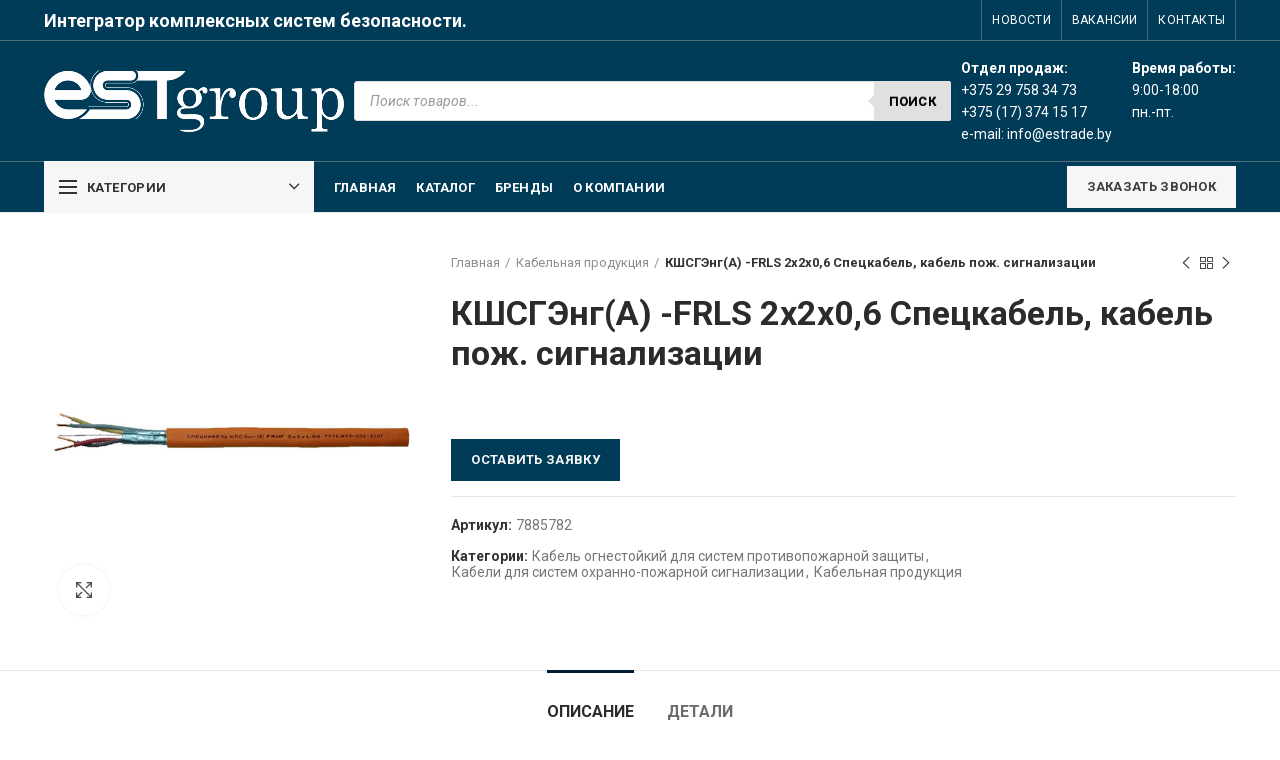

--- FILE ---
content_type: text/html; charset=UTF-8
request_url: https://estrade.by/product/kshsgenga-frls-2x2x06-speckabel-kabel-pozh-signalizacii/
body_size: 25952
content:
<!DOCTYPE html>
<html lang="ru-RU" prefix="og: http://ogp.me/ns#">
<head>
	<meta charset="UTF-8">
	<meta name="viewport" content="width=device-width, initial-scale=1.0, maximum-scale=1.0, user-scalable=no">
	<link rel="profile" href="https://gmpg.org/xfn/11">
	<link rel="pingback" href="https://estrade.by/xmlrpc.php">

	
<!-- SEO от Rank Math - https://s.rankmath.com/home -->
<title>КШСГЭнг(А) -FRLS 2х2х0,6 Спецкабель, кабель пож. сигнализации - ЕвроСтайл трейд</title>
<meta name="description" content="Кабель монтажный для ОПС и СОУЭ, не поддерживающий горения, огнестойкий 2 пары, экранированный, D-внешний = 10,6 мм, D-жил = 0,75 кв мм (оранжевый)."/>
<meta name="robots" content="index, follow, max-snippet:-1, max-video-preview:-1, max-image-preview:large"/>
<link rel="canonical" href="https://estrade.by/product/kshsgenga-frls-2x2x06-speckabel-kabel-pozh-signalizacii/" />
<meta property="og:locale" content="ru_RU">
<meta property="og:type" content="product">
<meta property="og:title" content="КШСГЭнг(А) -FRLS 2х2х0,6 Спецкабель, кабель пож. сигнализации - ЕвроСтайл трейд">
<meta property="og:description" content="Кабель монтажный для ОПС и СОУЭ, не поддерживающий горения, огнестойкий 2 пары, экранированный, D-внешний = 10,6 мм, D-жил = 0,75 кв мм (оранжевый).">
<meta property="og:url" content="https://estrade.by/product/kshsgenga-frls-2x2x06-speckabel-kabel-pozh-signalizacii/">
<meta property="og:site_name" content="ЕвроСтайл трейд">
<meta property="og:image" content="https://estrade.by/wp-content/uploads/2020/10/cf7a72e30558258080f789a3563806c2.jpg">
<meta property="og:image:secure_url" content="https://estrade.by/wp-content/uploads/2020/10/cf7a72e30558258080f789a3563806c2.jpg">
<meta property="og:image:width" content="600">
<meta property="og:image:height" content="600">
<meta property="og:image:alt" content="КШСГЭнг(А) -FRLS 2х2х0,6 Спецкабель, кабель пож. сигнализации">
<meta property="og:image:type" content="image/jpeg">
<meta property="product:price:amount" content="64.75">
<meta property="product:price:currency" content="BYN">
<meta property="product:availability" content="instock">
<meta name="twitter:card" content="summary_large_image">
<meta name="twitter:title" content="КШСГЭнг(А) -FRLS 2х2х0,6 Спецкабель, кабель пож. сигнализации - ЕвроСтайл трейд">
<meta name="twitter:description" content="Кабель монтажный для ОПС и СОУЭ, не поддерживающий горения, огнестойкий 2 пары, экранированный, D-внешний = 10,6 мм, D-жил = 0,75 кв мм (оранжевый).">
<meta name="twitter:image" content="https://estrade.by/wp-content/uploads/2020/10/cf7a72e30558258080f789a3563806c2.jpg">
<script type="application/ld+json" class="rank-math-schema">{
    "@context": "https://schema.org",
    "@graph": [
        {
            "@type": "Organization",
            "@id": "https://estrade.by/#organization",
            "name": "\u0415\u0432\u0440\u043e\u0421\u0442\u0430\u0439\u043b \u0442\u0440\u0435\u0439\u0434",
            "url": "https://estrade.by",
            "logo": {
                "@type": "ImageObject",
                "url": "https://estrade.by/wp-content/uploads/2020/11/\u0421\u043a\u0440\u0438\u043d\u0448\u043e\u0442-26-11-2020-134227.png"
            }
        },
        {
            "@type": "WebSite",
            "@id": "https://estrade.by/#website",
            "url": "https://estrade.by",
            "name": "\u0415\u0432\u0440\u043e\u0421\u0442\u0430\u0439\u043b \u0442\u0440\u0435\u0439\u0434",
            "publisher": {
                "@id": "https://estrade.by/#organization"
            },
            "inLanguage": "ru-RU",
            "potentialAction": {
                "@type": "SearchAction",
                "target": "https://estrade.by/?s={search_term_string}",
                "query-input": "required name=search_term_string"
            }
        },
        {
            "@type": "ImageObject",
            "@id": "https://estrade.by/product/kshsgenga-frls-2x2x06-speckabel-kabel-pozh-signalizacii/#primaryImage",
            "url": "https://estrade.by/wp-content/uploads/2020/10/cf7a72e30558258080f789a3563806c2.jpg",
            "width": 600,
            "height": 600
        },
        {
            "@type": "WebPage",
            "@id": "https://estrade.by/product/kshsgenga-frls-2x2x06-speckabel-kabel-pozh-signalizacii/#webpage",
            "url": "https://estrade.by/product/kshsgenga-frls-2x2x06-speckabel-kabel-pozh-signalizacii/",
            "name": "\u041a\u0428\u0421\u0413\u042d\u043d\u0433(\u0410) -FRLS 2\u04452\u04450,6 \u0421\u043f\u0435\u0446\u043a\u0430\u0431\u0435\u043b\u044c, \u043a\u0430\u0431\u0435\u043b\u044c \u043f\u043e\u0436. \u0441\u0438\u0433\u043d\u0430\u043b\u0438\u0437\u0430\u0446\u0438\u0438 - \u0415\u0432\u0440\u043e\u0421\u0442\u0430\u0439\u043b \u0442\u0440\u0435\u0439\u0434",
            "datePublished": "2020-10-23T11:46:23+00:00",
            "dateModified": "2020-10-23T11:46:23+00:00",
            "isPartOf": {
                "@id": "https://estrade.by/#website"
            },
            "primaryImageOfPage": {
                "@id": "https://estrade.by/product/kshsgenga-frls-2x2x06-speckabel-kabel-pozh-signalizacii/#primaryImage"
            },
            "inLanguage": "ru-RU"
        },
        {
            "@type": "Product",
            "sku": "7885782",
            "name": "\u041a\u0428\u0421\u0413\u042d\u043d\u0433(\u0410) -FRLS 2\u04452\u04450,6 \u0421\u043f\u0435\u0446\u043a\u0430\u0431\u0435\u043b\u044c, \u043a\u0430\u0431\u0435\u043b\u044c \u043f\u043e\u0436. \u0441\u0438\u0433\u043d\u0430\u043b\u0438\u0437\u0430\u0446\u0438\u0438",
            "description": "\u041a\u0430\u0431\u0435\u043b\u044c \u043c\u043e\u043d\u0442\u0430\u0436\u043d\u044b\u0439 \u0434\u043b\u044f \u041e\u041f\u0421 \u0438 \u0421\u041e\u0423\u042d, \u043d\u0435 \u043f\u043e\u0434\u0434\u0435\u0440\u0436\u0438\u0432\u0430\u044e\u0449\u0438\u0439 \u0433\u043e\u0440\u0435\u043d\u0438\u044f, \u043e\u0433\u043d\u0435\u0441\u0442\u043e\u0439\u043a\u0438\u0439 2 \u043f\u0430\u0440\u044b, \u044d\u043a\u0440\u0430\u043d\u0438\u0440\u043e\u0432\u0430\u043d\u043d\u044b\u0439, D-\u0432\u043d\u0435\u0448\u043d\u0438\u0439 = 10,6 \u043c\u043c, D-\u0436\u0438\u043b = 0,75 \u043a\u0432 \u043c\u043c (\u043e\u0440\u0430\u043d\u0436\u0435\u0432\u044b\u0439). * \u0418\u0437\u043e\u0431\u0440\u0430\u0436\u0435\u043d\u0438\u0435 \u0438 \u043e\u043f\u0438\u0441\u0430\u043d\u0438\u0435 \u0442\u043e\u0432\u0430\u0440\u0430 \u0440\u0430\u0437\u043c\u0435\u0449\u0435\u043d\u044b \u0432 \u043e\u0437\u043d\u0430\u043a\u043e\u043c\u0438\u0442\u0435\u043b\u044c\u043d\u044b\u0445 \u0446\u0435\u043b\u044f\u0445 \u0438 \u043c\u043e\u0433\u0443\u0442 \u043e\u0442\u043b\u0438\u0447\u0430\u0442\u044c\u0441\u044f \u043e\u0442 \u0440\u0435\u0430\u043b\u044c\u043d\u044b\u0445.",
            "releaseDate": "2020-10-23T11:46:23+00:00",
            "category": "\u041a\u0430\u0431\u0435\u043b\u0438 \u0434\u043b\u044f \u0441\u0438\u0441\u0442\u0435\u043c \u043e\u0445\u0440\u0430\u043d\u043d\u043e-\u043f\u043e\u0436\u0430\u0440\u043d\u043e\u0439 \u0441\u0438\u0433\u043d\u0430\u043b\u0438\u0437\u0430\u0446\u0438\u0438 > \u041a\u0430\u0431\u0435\u043b\u044c\u043d\u0430\u044f \u043f\u0440\u043e\u0434\u0443\u043a\u0446\u0438\u044f > \u041a\u0430\u0431\u0435\u043b\u044c \u043e\u0433\u043d\u0435\u0441\u0442\u043e\u0439\u043a\u0438\u0439 \u0434\u043b\u044f \u0441\u0438\u0441\u0442\u0435\u043c \u043f\u0440\u043e\u0442\u0438\u0432\u043e\u043f\u043e\u0436\u0430\u0440\u043d\u043e\u0439 \u0437\u0430\u0449\u0438\u0442\u044b",
            "offers": {
                "@type": "Offer",
                "price": "64.75",
                "priceCurrency": "BYN",
                "availability": "https://schema.org/InStock",
                "itemCondition": "NewCondition",
                "url": "https://estrade.by/product/kshsgenga-frls-2x2x06-speckabel-kabel-pozh-signalizacii/",
                "seller": {
                    "@type": "Organization",
                    "@id": "https://estrade.by/",
                    "name": "\u0415\u0432\u0440\u043e\u0421\u0442\u0430\u0439\u043b \u0442\u0440\u0435\u0439\u0434",
                    "url": "https://estrade.by",
                    "logo": "https://estrade.by/wp-content/uploads/2020/11/\u0421\u043a\u0440\u0438\u043d\u0448\u043e\u0442-26-11-2020-134227.png"
                }
            },
            "additionalProperty": [
                {
                    "@type": "PropertyValue",
                    "name": "pa_brend",
                    "value": "\u0421\u043f\u0435\u0446\u043a\u0430\u0431\u0435\u043b\u044c \u041d\u041f\u041f"
                }
            ],
            "@id": "https://estrade.by/product/kshsgenga-frls-2x2x06-speckabel-kabel-pozh-signalizacii/#richSnippet",
            "image": {
                "@id": "https://estrade.by/product/kshsgenga-frls-2x2x06-speckabel-kabel-pozh-signalizacii/#primaryImage"
            }
        }
    ]
}</script>
<!-- /Rank Math WordPress SEO плагин -->

<link rel='dns-prefetch' href='//fonts.googleapis.com' />
<link rel='dns-prefetch' href='//s.w.org' />
<link rel="alternate" type="application/rss+xml" title="ЕвроСтайл трейд &raquo; Лента" href="https://estrade.by/feed/" />
<link rel="alternate" type="application/rss+xml" title="ЕвроСтайл трейд &raquo; Лента комментариев" href="https://estrade.by/comments/feed/" />
<link rel="alternate" type="application/rss+xml" title="ЕвроСтайл трейд &raquo; Лента комментариев к &laquo;КШСГЭнг(А) -FRLS 2х2х0,6 Спецкабель, кабель пож. сигнализации&raquo;" href="https://estrade.by/product/kshsgenga-frls-2x2x06-speckabel-kabel-pozh-signalizacii/feed/" />
<link rel='stylesheet' id='wp-block-library-css'  href='https://estrade.by/wp-includes/css/dist/block-library/style.min.css?ver=5.5.17' type='text/css' media='all' />
<link rel='stylesheet' id='wc-block-vendors-style-css'  href='https://estrade.by/wp-content/plugins/woocommerce/packages/woocommerce-blocks/build/vendors-style.css?ver=3.6.0' type='text/css' media='all' />
<link rel='stylesheet' id='wc-block-style-css'  href='https://estrade.by/wp-content/plugins/woocommerce/packages/woocommerce-blocks/build/style.css?ver=3.6.0' type='text/css' media='all' />
<link rel='stylesheet' id='pwb-styles-frontend-css'  href='https://estrade.by/wp-content/plugins/perfect-woocommerce-brands/assets/css/styles-frontend.min.css?ver=1.8.5' type='text/css' media='all' />
<link rel='stylesheet' id='rs-plugin-settings-css'  href='https://estrade.by/wp-content/plugins/revslider/public/assets/css/rs6.css?ver=6.1.5' type='text/css' media='all' />
<style id='rs-plugin-settings-inline-css' type='text/css'>
#rs-demo-id {}
</style>
<style id='woocommerce-inline-inline-css' type='text/css'>
.woocommerce form .form-row .required { visibility: visible; }
</style>
<link rel='stylesheet' id='dgwt-wcas-style-css'  href='https://estrade.by/wp-content/plugins/ajax-search-for-woocommerce/assets/css/style.min.css?ver=1.8.1' type='text/css' media='all' />
<!--[if lt IE 9]>
<link rel='stylesheet' id='vc_lte_ie9-css'  href='https://estrade.by/wp-content/plugins/js_composer/assets/css/vc_lte_ie9.min.css?ver=6.0.5' type='text/css' media='screen' />
<![endif]-->
<link rel='stylesheet' id='popup-maker-site-css'  href='//estrade.by/wp-content/uploads/pum/pum-site-styles.css?generated=1606153337&#038;ver=1.13.1' type='text/css' media='all' />
<link rel='stylesheet' id='awooc-styles-css'  href='https://estrade.by/wp-content/plugins/art-woocommerce-order-one-click/assets/css/awooc-styles.min.css?ver=2.3.9.1' type='text/css' media='all' />
<link rel='stylesheet' id='bootstrap-css'  href='https://estrade.by/wp-content/themes/woodmart/css/bootstrap.min.css?ver=5.2.0' type='text/css' media='all' />
<link rel='stylesheet' id='woodmart-style-css'  href='https://estrade.by/wp-content/themes/woodmart/style.min.css?ver=5.2.0' type='text/css' media='all' />
<link rel='stylesheet' id='child-style-css'  href='https://estrade.by/wp-content/themes/woodmart-child/style.css?ver=5.2.0' type='text/css' media='all' />
<link rel='stylesheet' id='js_composer_front-css'  href='https://estrade.by/wp-content/plugins/js_composer/assets/css/js_composer.min.css?ver=6.0.5' type='text/css' media='all' />
<link rel='stylesheet' id='xts-style-header_912234-css'  href='https://estrade.by/wp-content/uploads/2025/08/xts-header_912234-1754412162.css?ver=5.2.0' type='text/css' media='all' />
<link rel='stylesheet' id='xts-style-theme_settings_default-css'  href='https://estrade.by/wp-content/uploads/2020/12/xts-theme_settings_default-1607335118.css?ver=5.2.0' type='text/css' media='all' />
<link rel='stylesheet' id='xts-google-fonts-css'  href='//fonts.googleapis.com/css?family=Roboto%3A100%2C100italic%2C300%2C300italic%2C400%2C400italic%2C500%2C500italic%2C700%2C700italic%2C900%2C900italic&#038;ver=5.2.0' type='text/css' media='all' />
<script type="text/template" id="tmpl-variation-template">
	<div class="woocommerce-variation-description">{{{ data.variation.variation_description }}}</div>
	<div class="woocommerce-variation-price">{{{ data.variation.price_html }}}</div>
	<div class="woocommerce-variation-availability">{{{ data.variation.availability_html }}}</div>
</script>
<script type="text/template" id="tmpl-unavailable-variation-template">
	<p>Этот товар недоступен. Пожалуйста, выберите другую комбинацию.</p>
</script>
<script type='text/javascript' src='https://estrade.by/wp-includes/js/jquery/jquery.js?ver=1.12.4-wp' id='jquery-core-js'></script>
<script type='text/javascript' src='https://estrade.by/wp-content/plugins/revslider/public/assets/js/revolution.tools.min.js?ver=6.0' id='tp-tools-js'></script>
<script type='text/javascript' src='https://estrade.by/wp-content/plugins/revslider/public/assets/js/rs6.min.js?ver=6.1.5' id='revmin-js'></script>
<script type='text/javascript' src='https://estrade.by/wp-content/plugins/woocommerce/assets/js/jquery-blockui/jquery.blockUI.min.js?ver=2.70' id='jquery-blockui-js'></script>
<script type='text/javascript' id='wc-add-to-cart-js-extra'>
/* <![CDATA[ */
var wc_add_to_cart_params = {"ajax_url":"\/wp-admin\/admin-ajax.php","wc_ajax_url":"\/?wc-ajax=%%endpoint%%","i18n_view_cart":"\u041f\u0440\u043e\u0441\u043c\u043e\u0442\u0440 \u043a\u043e\u0440\u0437\u0438\u043d\u044b","cart_url":"https:\/\/estrade.by\/cart\/","is_cart":"","cart_redirect_after_add":"no"};
/* ]]> */
</script>
<script type='text/javascript' src='https://estrade.by/wp-content/plugins/woocommerce/assets/js/frontend/add-to-cart.min.js?ver=4.7.4' id='wc-add-to-cart-js'></script>
<script type='text/javascript' src='https://estrade.by/wp-content/plugins/js_composer/assets/js/vendors/woocommerce-add-to-cart.js?ver=6.0.5' id='vc_woocommerce-add-to-cart-js-js'></script>
<script type='text/javascript' id='awooc-scripts-js-extra'>
/* <![CDATA[ */
var awooc_scripts_ajax = {"url":"https:\/\/estrade.by\/wp-admin\/admin-ajax.php","nonce":"7a1be9bb4f"};
var awooc_scripts_translate = {"product_qty":"\u041a\u043e\u043b\u0438\u0447\u0435\u0441\u0442\u0432\u043e: ","product_title":"\u041d\u0430\u0438\u043c\u0435\u043d\u043e\u0432\u0430\u043d\u0438\u0435: ","product_price":"\u0426\u0435\u043d\u0430: ","product_sku":"\u0410\u0440\u0442\u0438\u043a\u0443\u043b: ","product_attr":"\u0410\u0442\u0440\u0438\u0431\u0443\u0442\u044b: ","product_data_title":"\u0418\u043d\u0444\u043e\u0440\u043c\u0430\u0446\u0438\u044f \u043e \u0432\u044b\u0431\u0440\u0430\u043d\u043d\u043e\u043c \u0442\u043e\u0432\u0430\u0440\u0435","title_close":"\u0422\u043a\u043d\u0443\u0442\u044c \u0434\u043b\u044f \u0437\u0430\u043a\u0440\u044b\u0442\u0438\u044f"};
var awooc_scripts_settings = {"mode":"dont_show_add_to_card","popup":{"css":{"width":"100%","maxWidth":"600px","maxHeight":"600px","top":"50%","left":"50%","border":"4px","borderRadius":"4px","cursor":"default","overflowY":"auto","boxShadow":"0px 0px 3px 0px rgba(0, 0, 0, 0.2)","zIndex":"1000000","transform":"translate(-50%, -50%)"},"overlay":{"zIndex":"100000","backgroundColor":"#000","opacity":0.59999999999999997779553950749686919152736663818359375,"cursor":"wait"},"fadeIn":"400","fadeOut":"400","focusInput":false}};
/* ]]> */
</script>
<script type='text/javascript' src='https://estrade.by/wp-content/plugins/art-woocommerce-order-one-click/assets/js/awooc-scripts.min.js?ver=2.3.9.1' id='awooc-scripts-js'></script>
<script type='text/javascript' src='https://estrade.by/wp-content/themes/woodmart/js/device.min.js?ver=5.2.0' id='woodmart-device-js'></script>
<link rel="https://api.w.org/" href="https://estrade.by/wp-json/" /><link rel="alternate" type="application/json" href="https://estrade.by/wp-json/wp/v2/product/62431" /><link rel="EditURI" type="application/rsd+xml" title="RSD" href="https://estrade.by/xmlrpc.php?rsd" />
<link rel="wlwmanifest" type="application/wlwmanifest+xml" href="https://estrade.by/wp-includes/wlwmanifest.xml" /> 
<meta name="generator" content="WordPress 5.5.17" />
<link rel='shortlink' href='https://estrade.by/?p=62431' />
<link rel="alternate" type="application/json+oembed" href="https://estrade.by/wp-json/oembed/1.0/embed?url=https%3A%2F%2Festrade.by%2Fproduct%2Fkshsgenga-frls-2x2x06-speckabel-kabel-pozh-signalizacii%2F" />
<link rel="alternate" type="text/xml+oembed" href="https://estrade.by/wp-json/oembed/1.0/embed?url=https%3A%2F%2Festrade.by%2Fproduct%2Fkshsgenga-frls-2x2x06-speckabel-kabel-pozh-signalizacii%2F&#038;format=xml" />
<style type="text/css">.dgwt-wcas-ico-magnifier,.dgwt-wcas-ico-magnifier-handler{max-width:20px}.dgwt-wcas-search-wrapp{max-width:600px}.dgwt-wcas-search-wrapp .dgwt-wcas-sf-wrapp .dgwt-wcas-search-submit::before{border-color:transparent #e0e0e0}.dgwt-wcas-search-wrapp .dgwt-wcas-sf-wrapp .dgwt-wcas-search-submit:hover::before,.dgwt-wcas-search-wrapp .dgwt-wcas-sf-wrapp .dgwt-wcas-search-submit:focus::before{border-right-color:#e0e0e0}.dgwt-wcas-search-wrapp .dgwt-wcas-sf-wrapp .dgwt-wcas-search-submit,.dgwt-wcas-om-bar .dgwt-wcas-om-return{background-color:#e0e0e0;color:#000}.dgwt-wcas-search-wrapp .dgwt-wcas-ico-magnifier,.dgwt-wcas-search-wrapp .dgwt-wcas-sf-wrapp .dgwt-wcas-search-submit svg path,.dgwt-wcas-om-bar .dgwt-wcas-om-return svg path{fill:#000}</style><meta name="theme-color" content="">			<link rel="shortcut icon" href="https://estrade.by/wp-content/uploads/2020/11/favic.png">
			<link rel="apple-touch-icon-precomposed" sizes="152x152" href="https://estrade.by/wp-content/uploads/2020/11/favic.png">
			<noscript><style>.woocommerce-product-gallery{ opacity: 1 !important; }</style></noscript>
	<meta name="generator" content="Powered by WPBakery Page Builder - drag and drop page builder for WordPress."/>
<meta name="generator" content="Powered by Slider Revolution 6.1.5 - responsive, Mobile-Friendly Slider Plugin for WordPress with comfortable drag and drop interface." />
<script type="text/javascript">function setREVStartSize(t){try{var h,e=document.getElementById(t.c).parentNode.offsetWidth;if(e=0===e||isNaN(e)?window.innerWidth:e,t.tabw=void 0===t.tabw?0:parseInt(t.tabw),t.thumbw=void 0===t.thumbw?0:parseInt(t.thumbw),t.tabh=void 0===t.tabh?0:parseInt(t.tabh),t.thumbh=void 0===t.thumbh?0:parseInt(t.thumbh),t.tabhide=void 0===t.tabhide?0:parseInt(t.tabhide),t.thumbhide=void 0===t.thumbhide?0:parseInt(t.thumbhide),t.mh=void 0===t.mh||""==t.mh||"auto"===t.mh?0:parseInt(t.mh,0),"fullscreen"===t.layout||"fullscreen"===t.l)h=Math.max(t.mh,window.innerHeight);else{for(var i in t.gw=Array.isArray(t.gw)?t.gw:[t.gw],t.rl)void 0!==t.gw[i]&&0!==t.gw[i]||(t.gw[i]=t.gw[i-1]);for(var i in t.gh=void 0===t.el||""===t.el||Array.isArray(t.el)&&0==t.el.length?t.gh:t.el,t.gh=Array.isArray(t.gh)?t.gh:[t.gh],t.rl)void 0!==t.gh[i]&&0!==t.gh[i]||(t.gh[i]=t.gh[i-1]);var r,a=new Array(t.rl.length),n=0;for(var i in t.tabw=t.tabhide>=e?0:t.tabw,t.thumbw=t.thumbhide>=e?0:t.thumbw,t.tabh=t.tabhide>=e?0:t.tabh,t.thumbh=t.thumbhide>=e?0:t.thumbh,t.rl)a[i]=t.rl[i]<window.innerWidth?0:t.rl[i];for(var i in r=a[0],a)r>a[i]&&0<a[i]&&(r=a[i],n=i);var d=e>t.gw[n]+t.tabw+t.thumbw?1:(e-(t.tabw+t.thumbw))/t.gw[n];h=t.gh[n]*d+(t.tabh+t.thumbh)}void 0===window.rs_init_css&&(window.rs_init_css=document.head.appendChild(document.createElement("style"))),document.getElementById(t.c).height=h,window.rs_init_css.innerHTML+="#"+t.c+"_wrapper { height: "+h+"px }"}catch(t){console.log("Failure at Presize of Slider:"+t)}};</script>
<style>		
		
		</style><noscript><style> .wpb_animate_when_almost_visible { opacity: 1; }</style></noscript><style id="yellow-pencil">
/*
	The following CSS generated by YellowPencil Plugin.
	https://yellowpencil.waspthemes.com
*/
.widget-area .widget h5{font-size:14px;}.main-page-wrapper .widget-area .widget{margin-bottom:10px;padding-bottom:10px;}.entry-content .wpb_wrapper h2{font-size:18px;}.woodmart-products-holder .product-grid-item .price{visibility:hidden;}.entry-summary .price bdi{visibility:hidden;}
</style></head>

<body data-rsssl=1 class="product-template-default single single-product postid-62431 theme-woodmart woocommerce woocommerce-page woocommerce-no-js wrapper-full-width form-style-square form-border-width-2 woodmart-product-design-default categories-accordion-on woodmart-archive-shop woodmart-ajax-shop-on offcanvas-sidebar-mobile offcanvas-sidebar-tablet notifications-sticky btns-default-flat btns-default-dark btns-default-hover-dark btns-shop-3d btns-shop-light btns-shop-hover-light btns-accent-flat btns-accent-light btns-accent-hover-light wpb-js-composer js-comp-ver-6.0.5 vc_responsive">
		
	<div class="website-wrapper">

		
			<!-- HEADER -->
			<header class="whb-header whb-scroll-slide whb-sticky-clone whb-hide-on-scroll">

				<div class="whb-main-header">
	
<div class="whb-row whb-top-bar whb-not-sticky-row whb-with-bg whb-border-fullwidth whb-color-light whb-flex-flex-middle">
	<div class="container">
		<div class="whb-flex-row whb-top-bar-inner">
			<div class="whb-column whb-col-left whb-visible-lg">
	
<div class="whb-text-element reset-mb-10 "><h4><strong><span style="color: #ffffff;">Интегратор комплексных систем безопасности.</span></strong></h4></div>
</div>
<div class="whb-column whb-col-center whb-visible-lg whb-empty-column">
	</div>
<div class="whb-column whb-col-right whb-visible-lg">
	<div class="whb-divider-element whb-divider-stretch "></div><div class="whb-navigation whb-secondary-menu site-navigation woodmart-navigation menu-left navigation-style-bordered" role="navigation">
	<div class="menu-menu-rightv-container"><ul id="menu-menu-rightv" class="menu"><li id="menu-item-2870" class="menu-item menu-item-type-custom menu-item-object-custom menu-item-2870 item-level-0 menu-item-design-default menu-simple-dropdown item-event-hover"><a href="https://estrade.by/novosti/" class="woodmart-nav-link"><span class="nav-link-text">Новости</span></a></li>
<li id="menu-item-2871" class="menu-item menu-item-type-custom menu-item-object-custom menu-item-2871 item-level-0 menu-item-design-default menu-simple-dropdown item-event-hover"><a href="https://estrade.by/vakansii/" class="woodmart-nav-link"><span class="nav-link-text">Вакансии</span></a></li>
<li id="menu-item-2873" class="menu-item menu-item-type-custom menu-item-object-custom menu-item-2873 item-level-0 menu-item-design-default menu-simple-dropdown item-event-hover onepage-link"><a href="https://estrade.by/kontakty/" class="woodmart-nav-link"><span class="nav-link-text">Контакты</span></a></li>
</ul></div></div><!--END MAIN-NAV-->
<div class="whb-divider-element whb-divider-stretch "></div></div>
<div class="whb-column whb-col-mobile whb-hidden-lg">
	
			<div class="woodmart-social-icons text-center icons-design-default icons-size- color-scheme-light social-share social-form-circle">
				
				
				
				
				
				
				
				
				
				
				
				
				
				
				
				
				
								
								
				
								
				
			</div>

		</div>
		</div>
	</div>
</div>

<div class="whb-row whb-general-header whb-sticky-row whb-with-bg whb-border-fullwidth whb-color-light whb-flex-flex-middle">
	<div class="container">
		<div class="whb-flex-row whb-general-header-inner">
			<div class="whb-column whb-col-left whb-visible-lg">
	<div class="site-logo">
	<div class="woodmart-logo-wrap switch-logo-enable">
		<a href="https://estrade.by/" class="woodmart-logo woodmart-main-logo" rel="home">
			<img src="https://estrade.by/wp-content/uploads/2020/01/logo3.png" alt="ЕвроСтайл трейд" style="max-width: 300px;" />		</a>
								<a href="https://estrade.by/" class="woodmart-logo woodmart-sticky-logo" rel="home">
				<img src="https://estrade.by/wp-content/uploads/2020/01/logo3.png" alt="ЕвроСтайл трейд" style="max-width: 245px;" />			</a>
			</div>
</div>
</div>
<div class="whb-column whb-col-center whb-visible-lg">
	<div class="dgwt-wcas-search-wrapp dgwt-wcas-has-submit woocommerce js-dgwt-wcas-layout-classic dgwt-wcas-layout-classic js-dgwt-wcas-mobile-overlay-enabled">
		<form class="dgwt-wcas-search-form" role="search" action="https://estrade.by/" method="get">
		<div class="dgwt-wcas-sf-wrapp">
						<label class="screen-reader-text"
			       for="dgwt-wcas-search-input-11d9">Поиск товаров</label>

			<input id="dgwt-wcas-search-input-11d9"
			       type="search"
			       class="dgwt-wcas-search-input"
			       name="s"
			       value=""
			       placeholder="Поиск товаров..."
			       autocomplete="off"
				   			/>
			<div class="dgwt-wcas-preloader"></div>

							<button type="submit" name="dgwt-wcas-search-submit"
				        class="dgwt-wcas-search-submit">Поиск</button>
			
			<input type="hidden" name="post_type" value="product"/>
			<input type="hidden" name="dgwt_wcas" value="1"/>

			
					</div>
	</form>
</div>
</div>
<div class="whb-column whb-col-right whb-visible-lg">
				<div class="info-box-wrapper ">
				<div id="wd-6977c29b2c335" class=" cursor-pointer woodmart-info-box text-left box-icon-align-left box-style-base color-scheme- woodmart-bg- box-title-default "  >
										<div class="info-box-content">
												<div class="info-box-inner reset-mb-10">
							<p><span style="color: #ffffff;"><strong>Отдел продаж:</strong></span><br />
<span style="color: #ffffff;">+375 29 758 34 73</span><br />
<span style="color: #ffffff;">+375 (17) 374 15 17</span><br />
<span style="color: #ffffff;">e-mail: <a style="color: #ffffff;" href="mailto:info@estrade.by">info@estrade.by</a></span></p>
						</div>

												
					</div>

									</div>
			</div>
		<div class="whb-html-block-element"><div class="vc_row wpb_row vc_row-fluid vc_custom_1580339875571"><div class="wpb_column vc_column_container vc_col-sm-12"><div class="vc_column-inner"><div class="wpb_wrapper">
	<div class="wpb_text_column wpb_content_element" >
		<div class="wpb_wrapper">
			<p><span style="color: #ffffff;"><strong>Время работы:</strong></span><br />
<span style="color: #ffffff;">9:00-18:00</span><br />
<span style="color: #ffffff;">пн.-пт.</span></p>

		</div>
	</div>
</div></div></div></div><style data-type="vc_shortcodes-custom-css">.vc_custom_1580339875571{margin-top: 12px !important;}</style></div>
</div>
<div class="whb-column whb-mobile-left whb-hidden-lg">
	<div class="woodmart-burger-icon wd-tools-element mobile-nav-icon whb-mobile-nav-icon wd-style-text">
	<a href="#">
					<span class="woodmart-burger wd-tools-icon"></span>
				<span class="woodmart-burger-label wd-tools-text">Menu</span>
	</a>
</div><!--END MOBILE-NAV-ICON--></div>
<div class="whb-column whb-mobile-center whb-hidden-lg">
	<div class="site-logo">
	<div class="woodmart-logo-wrap switch-logo-enable">
		<a href="https://estrade.by/" class="woodmart-logo woodmart-main-logo" rel="home">
			<img src="https://estrade.by/wp-content/uploads/2020/01/logo3.png" alt="ЕвроСтайл трейд" style="max-width: 179px;" />		</a>
								<a href="https://estrade.by/" class="woodmart-logo woodmart-sticky-logo" rel="home">
				<img src="https://estrade.by/wp-content/uploads/2020/01/logo3.png" alt="ЕвроСтайл трейд" style="max-width: 179px;" />			</a>
			</div>
</div>
</div>
<div class="whb-column whb-mobile-right whb-hidden-lg whb-empty-column">
	</div>
		</div>
	</div>
</div>

<div class="whb-row whb-header-bottom whb-not-sticky-row whb-with-bg whb-border-fullwidth whb-color-light whb-flex-flex-middle whb-hidden-mobile">
	<div class="container">
		<div class="whb-flex-row whb-header-bottom-inner">
			<div class="whb-column whb-col-left whb-visible-lg">
	
<div class="header-categories-nav show-on-hover whb-wjlcubfdmlq3d7jvmt23" role="navigation">
	<div class="header-categories-nav-wrap">
		<span class="menu-opener color-scheme-dark has-bg">
							<span class="woodmart-burger"></span>
			
			<span class="menu-open-label">
				Категории			</span>
			<span class="arrow-opener"></span>
		</span>
		<div class="categories-menu-dropdown vertical-navigation woodmart-navigation">
			<div class="menu-categories-container"><ul id="menu-categories" class="menu wd-cat-nav"><li id="menu-item-113057" class="menu-item menu-item-type-taxonomy menu-item-object-product_cat menu-item-113057 item-level-0 menu-item-design-default menu-simple-dropdown item-event-hover"><a href="https://estrade.by/shop/setevoe-oborudovanie/" class="woodmart-nav-link"><span class="nav-link-text">Сетевое оборудование</span></a></li>
<li id="menu-item-113058" class="menu-item menu-item-type-taxonomy menu-item-object-product_cat menu-item-113058 item-level-0 menu-item-design-default menu-simple-dropdown item-event-hover"><a href="https://estrade.by/shop/sistemy-videonablyudeniya-i-setevoe-oborudovanie/" class="woodmart-nav-link"><span class="nav-link-text">Системы видеонаблюдения</span></a></li>
<li id="menu-item-113059" class="menu-item menu-item-type-taxonomy menu-item-object-product_cat menu-item-113059 item-level-0 menu-item-design-default menu-simple-dropdown item-event-hover"><a href="https://estrade.by/shop/istochniki-pitaniya-i-akkumulyatory/" class="woodmart-nav-link"><span class="nav-link-text">Источники питания и аккумуляторы</span></a></li>
<li id="menu-item-113060" class="menu-item menu-item-type-taxonomy menu-item-object-product_cat menu-item-113060 item-level-0 menu-item-design-default menu-simple-dropdown item-event-hover"><a href="https://estrade.by/shop/telekommunikacionnoe-i-klimaticheskoe-oborudovanie/" class="woodmart-nav-link"><span class="nav-link-text">Телекоммуникационное и Климатическое оборудование</span></a></li>
<li id="menu-item-113061" class="menu-item menu-item-type-taxonomy menu-item-object-product_cat menu-item-113061 item-level-0 menu-item-design-default menu-simple-dropdown item-event-hover"><a href="https://estrade.by/shop/sistemy-kontrolya-i-upravleniya-dostupom/" class="woodmart-nav-link"><span class="nav-link-text">Системы контроля и управления доступом</span></a></li>
<li id="menu-item-113062" class="menu-item menu-item-type-taxonomy menu-item-object-product_cat menu-item-113062 item-level-0 menu-item-design-default menu-simple-dropdown item-event-hover"><a href="https://estrade.by/shop/sistemy-rechevogo-opoveshheniya-o-pozhare-i-muzykalnoj-translyacii/" class="woodmart-nav-link"><span class="nav-link-text">Системы речевого оповещения о пожаре и музыкальной трансляции</span></a></li>
<li id="menu-item-113063" class="menu-item menu-item-type-taxonomy menu-item-object-product_cat menu-item-113063 item-level-0 menu-item-design-default menu-simple-dropdown item-event-hover"><a href="https://estrade.by/shop/oxranno-pozharnye-sistemy/" class="woodmart-nav-link"><span class="nav-link-text">Охранно-пожарные системы</span></a></li>
<li id="menu-item-113064" class="menu-item menu-item-type-taxonomy menu-item-object-product_cat current-product-ancestor current-menu-parent current-product-parent menu-item-113064 item-level-0 menu-item-design-default menu-simple-dropdown item-event-hover"><a href="https://estrade.by/shop/kabelnaya-produkciya/" class="woodmart-nav-link"><span class="nav-link-text">Кабельная продукция</span></a></li>
<li id="menu-item-113065" class="menu-item menu-item-type-taxonomy menu-item-object-product_cat menu-item-113065 item-level-0 menu-item-design-default menu-simple-dropdown item-event-hover"><a href="https://estrade.by/shop/montazhnye-materialy/" class="woodmart-nav-link"><span class="nav-link-text">Монтажные материалы</span></a></li>
<li id="menu-item-113066" class="menu-item menu-item-type-taxonomy menu-item-object-product_cat menu-item-113066 item-level-0 menu-item-design-default menu-simple-dropdown item-event-hover"><a href="https://estrade.by/shop/videosteny/" class="woodmart-nav-link"><span class="nav-link-text">Видеостены</span></a></li>
<li id="menu-item-113067" class="menu-item menu-item-type-taxonomy menu-item-object-product_cat menu-item-113067 item-level-0 menu-item-design-default menu-simple-dropdown item-event-hover"><a href="https://estrade.by/shop/elektromontazhnye-izdeliya/" class="woodmart-nav-link"><span class="nav-link-text">Электромонтажные изделия</span></a></li>
</ul></div>		</div>
	</div>
</div>
</div>
<div class="whb-column whb-col-center whb-visible-lg">
	<div class="whb-navigation whb-primary-menu main-nav site-navigation woodmart-navigation menu-left navigation-style-default" role="navigation">
	<div class="menu-navigation-container"><ul id="menu-navigation" class="menu"><li id="menu-item-2866" class="menu-item menu-item-type-custom menu-item-object-custom menu-item-home menu-item-2866 item-level-0 menu-item-design-default menu-simple-dropdown item-event-hover"><a href="https://estrade.by/" class="woodmart-nav-link"><span class="nav-link-text">Главная</span></a></li>
<li id="menu-item-3626" class="menu-item menu-item-type-custom menu-item-object-custom menu-item-3626 item-level-0 menu-item-design-default menu-simple-dropdown item-event-hover"><a href="https://estrade.by/katalog/" class="woodmart-nav-link"><span class="nav-link-text">Каталог</span></a></li>
<li id="menu-item-2869" class="menu-item menu-item-type-custom menu-item-object-custom menu-item-2869 item-level-0 menu-item-design-default menu-simple-dropdown item-event-hover"><a href="https://estrade.by/brendy/" class="woodmart-nav-link"><span class="nav-link-text">Бренды</span></a></li>
<li id="menu-item-2868" class="menu-item menu-item-type-custom menu-item-object-custom menu-item-2868 item-level-0 menu-item-design-default menu-simple-dropdown item-event-hover onepage-link"><a href="https://estrade.by/kontakty/" class="woodmart-nav-link"><span class="nav-link-text">О компании</span></a></li>
</ul></div></div><!--END MAIN-NAV-->
</div>
<div class="whb-column whb-col-right whb-visible-lg">
	<div id="wd-6977c29b30908" class="woodmart-button-wrapper text-left"><a href="#popmake-113002" title="" class="btn btn-scheme-dark btn-scheme-hover-light btn-style-default btn-shape-rectangle btn-size-default">ЗАКАЗАТЬ ЗВОНОК</a></div></div>
<div class="whb-column whb-col-mobile whb-hidden-lg whb-empty-column">
	</div>
		</div>
	</div>
</div>
</div>

			</header><!--END MAIN HEADER-->
			
								<div class="main-page-wrapper">
		
						
			
		<!-- MAIN CONTENT AREA -->
				<div class="container-fluid">
			<div class="row content-layout-wrapper align-items-start">
		
		
	<div class="site-content shop-content-area col-12 breadcrumbs-location-summary content-with-products" role="main">
	
		

<div class="container">
	</div>


<div id="product-62431" class="single-product-page single-product-content product-design-default tabs-location-standard tabs-type-tabs meta-location-add_to_cart reviews-location-tabs product-no-bg product type-product post-62431 status-publish first instock product_cat-kabel-ognestojkij-dlya-sistem-protivopozharnoj-zashhity product_cat-kabeli-dlya-sistem-oxranno-pozharnoj-signalizacii product_cat-kabelnaya-produkciya has-post-thumbnail purchasable product-type-simple">

	<div class="container">

		<div class="woocommerce-notices-wrapper"></div>
		<div class="row product-image-summary-wrap">
			<div class="product-image-summary col-lg-12 col-12 col-md-12">
				<div class="row product-image-summary-inner">
					<div class="col-lg-4 col-12 col-md-6 product-images" >
						<div class="product-images-inner">
							<div class="woocommerce-product-gallery woocommerce-product-gallery--with-images woocommerce-product-gallery--with-images woocommerce-product-gallery--columns-4 images images row align-items-start thumbs-position-bottom image-action-none" style="opacity: 0; transition: opacity .25s ease-in-out;">
	<div class="col-12">

		<figure class="woocommerce-product-gallery__wrapper owl-items-lg-1 owl-items-md-1 owl-items-sm-1 owl-items-xs-1 owl-carousel">
			<div class="product-image-wrap"><figure data-thumb="https://estrade.by/wp-content/uploads/2020/10/cf7a72e30558258080f789a3563806c2.jpg" class="woocommerce-product-gallery__image"><a data-elementor-open-lightbox="no" href="https://estrade.by/wp-content/uploads/2020/10/cf7a72e30558258080f789a3563806c2.jpg"><img width="600" height="600" src="https://estrade.by/wp-content/uploads/2020/10/cf7a72e30558258080f789a3563806c2.jpg" class="wp-post-image wp-post-image" alt="" loading="lazy" title="cf7a72e30558258080f789a3563806c2" data-caption="" data-src="https://estrade.by/wp-content/uploads/2020/10/cf7a72e30558258080f789a3563806c2.jpg" data-large_image="https://estrade.by/wp-content/uploads/2020/10/cf7a72e30558258080f789a3563806c2.jpg" data-large_image_width="600" data-large_image_height="600" srcset="https://estrade.by/wp-content/uploads/2020/10/cf7a72e30558258080f789a3563806c2.jpg 600w, https://estrade.by/wp-content/uploads/2020/10/cf7a72e30558258080f789a3563806c2-150x150.jpg 150w, https://estrade.by/wp-content/uploads/2020/10/cf7a72e30558258080f789a3563806c2-300x300.jpg 300w, https://estrade.by/wp-content/uploads/2020/10/cf7a72e30558258080f789a3563806c2-100x100.jpg 100w" sizes="(max-width: 600px) 100vw, 600px" /></a></figure></div>		</figure>
					<div class="product-additional-galleries">
					<div class="woodmart-show-product-gallery-wrap  wd-gallery-btn"><a href="#" class="woodmart-show-product-gallery"><span>Click to enlarge</span></a></div>
					</div>
			</div>

	</div>
						</div>
					</div>
										<div class="col-lg-8 col-12 col-md-6 summary entry-summary">
						<div class="summary-inner">
															<div class="single-breadcrumbs-wrapper">
									<div class="single-breadcrumbs">
																					<nav class="woocommerce-breadcrumb"><a href="https://estrade.by" class="breadcrumb-link ">Главная</a><a href="https://estrade.by/shop/kabelnaya-produkciya/" class="breadcrumb-link breadcrumb-link-last">Кабельная продукция</a><span class="breadcrumb-last"> КШСГЭнг(А) -FRLS 2х2х0,6 Спецкабель, кабель пож. сигнализации</span></nav>										
																								<div class="woodmart-products-nav">
								<div class="product-btn product-prev">
					<a href="https://estrade.by/product/loutoks-21nga-frlsltx-1x2x0-5-kabel-pozh-signalizacii/">Previous product<span class="product-btn-icon"></span></a>
					<div class="wrapper-short">
						<div class="product-short">
							<div class="product-short-image">
								<a href="https://estrade.by/product/loutoks-21nga-frlsltx-1x2x0-5-kabel-pozh-signalizacii/" class="product-thumb">
									<img width="600" height="600" src="https://estrade.by/wp-content/uploads/2020/10/770b586f82c2466000632623831e865a.jpg" class="attachment-woocommerce_thumbnail size-woocommerce_thumbnail" alt="" loading="lazy" srcset="https://estrade.by/wp-content/uploads/2020/10/770b586f82c2466000632623831e865a.jpg 600w, https://estrade.by/wp-content/uploads/2020/10/770b586f82c2466000632623831e865a-150x150.jpg 150w, https://estrade.by/wp-content/uploads/2020/10/770b586f82c2466000632623831e865a-300x300.jpg 300w, https://estrade.by/wp-content/uploads/2020/10/770b586f82c2466000632623831e865a-100x100.jpg 100w" sizes="(max-width: 600px) 100vw, 600px" />								</a>
							</div>
							<div class="product-short-description">
								<a href="https://estrade.by/product/loutoks-21nga-frlsltx-1x2x0-5-kabel-pozh-signalizacii/" class="product-title">
									Лоутокс 21нг(А) -FRLSLTx 1х2х0.5 кабель пож. сигнализации								</a>
								<span class="price">
									<span class="woocommerce-Price-amount amount"><span class="woocommerce-Price-currencySymbol">Br</span>86.25</span>								</span>
							</div>
						</div>
					</div>
				</div>
				
				<a href="https://estrade.by/katalog/" class="woodmart-back-btn">
					<span>
						Back to products					</span>
				</a>

								<div class="product-btn product-next">
					<a href="https://estrade.by/product/kpsenga-frls-3x2x075-kabel-speckabel/">Next product<span class="product-btn-icon"></span></a>
					<div class="wrapper-short">
						<div class="product-short">
							<div class="product-short-image">
								<a href="https://estrade.by/product/kpsenga-frls-3x2x075-kabel-speckabel/" class="product-thumb">
									<img width="600" height="600" src="https://estrade.by/wp-content/uploads/2020/11/noimg-600x600.jpg" class="attachment-woocommerce_thumbnail size-woocommerce_thumbnail" alt="" loading="lazy" srcset="https://estrade.by/wp-content/uploads/2020/11/noimg-600x600.jpg 600w, https://estrade.by/wp-content/uploads/2020/11/noimg-150x150.jpg 150w, https://estrade.by/wp-content/uploads/2020/11/noimg-100x100.jpg 100w" sizes="(max-width: 600px) 100vw, 600px" />								</a>
							</div>
							<div class="product-short-description">
								<a href="https://estrade.by/product/kpsenga-frls-3x2x075-kabel-speckabel/" class="product-title">
									КПСЭнг(А) FRLS 3х2х0,75 кабель Спецкабель								</a>
								<span class="price">
									<span class="woocommerce-Price-amount amount"><span class="woocommerce-Price-currencySymbol">Br</span>185.94</span>								</span>
							</div>
						</div>
					</div>
				</div>
							</div>
																					</div>
								</div>
							
							<div class="woodmart-product-brands "></div>
<h1 itemprop="name" class="product_title entry-title">КШСГЭнг(А) -FRLS 2х2х0,6 Спецкабель, кабель пож. сигнализации</h1><p class="price"><span class="woocommerce-Price-amount amount"><bdi><span class="woocommerce-Price-currencySymbol">Br</span>64.75</bdi></span></p>

	
	<form class="cart" action="https://estrade.by/product/kshsgenga-frls-2x2x06-speckabel-kabel-pozh-signalizacii/" method="post" enctype='multipart/form-data'>
		
			<div class="quantity">
				<input type="button" value="-" class="minus" />
		<label class="screen-reader-text" for="quantity_6977c29b35ab0">Количество КШСГЭнг(А) -FRLS 2х2х0,6 Спецкабель, кабель пож. сигнализации</label>
		<input
			type="number"
			id="quantity_6977c29b35ab0"
			class="input-text qty text"
			step="1"
			min="1"
			max=""
			name="quantity"
			value="1"
			title="Кол-во"
			size="4"
			placeholder=""
			inputmode="numeric" />
		<input type="button" value="+" class="plus" />
			</div>
	
		<button type="submit" name="add-to-cart" value="62431" class="single_add_to_cart_button button alt">В корзину</button>

				<style>
			.woocommerce-variation-add-to-cart .quantity,
			.woocommerce-variation-add-to-cart .single_add_to_cart_button,
			.woocommerce button.button.single_add_to_cart_button,
			.quantity {
				display: none !important;
			}

			.blockUI.blockOverlay {
				background: rgba(0, 0, 0, 1) !important;
			}
		</style>
		<!-- plugin version: 2.3.9.1; mode: dont_show_add_to_card -->		<button
			type="button"
			data-value-product-id="62431"
			class="awooc-custom-order button alt awooc-custom-order-button dont-show-add-to-card"
			id="awooc-custom-order-button-62431"
			>
			Оставить заявку		</button>

			</form>

	
<div class="product_meta">

	
			
		<span class="sku_wrapper">Артикул: <span class="sku">7885782</span></span>

	
	<span class="posted_in">Категории: <a href="https://estrade.by/shop/kabelnaya-produkciya/kabeli-dlya-sistem-oxranno-pozharnoj-signalizacii/kabel-ognestojkij-dlya-sistem-protivopozharnoj-zashhity/" rel="tag">Кабель огнестойкий для систем противопожарной защиты</a><span class="meta-sep">,</span> <a href="https://estrade.by/shop/kabelnaya-produkciya/kabeli-dlya-sistem-oxranno-pozharnoj-signalizacii/" rel="tag">Кабели для систем охранно-пожарной сигнализации</a><span class="meta-sep">,</span> <a href="https://estrade.by/shop/kabelnaya-produkciya/" rel="tag">Кабельная продукция</a></span>
	
	
</div>
											</div>
					</div>
				</div><!-- .summary -->
			</div>

			
		</div>
		
		
	</div>

			<div class="product-tabs-wrapper">
			<div class="container">
				<div class="row">
					<div class="col-12 poduct-tabs-inner">
						
	<div class="woocommerce-tabs wc-tabs-wrapper tabs-layout-tabs">
		<ul class="tabs wc-tabs">
							<li class="description_tab active">
					<a href="#tab-description">Описание</a>
				</li>
											<li class="additional_information_tab ">
					<a href="#tab-additional_information">Детали</a>
				</li>
									</ul>
					<div class="woodmart-tab-wrapper">
				<a href="#tab-description" class="woodmart-accordion-title tab-title-description active">Описание</a>
				<div class="woocommerce-Tabs-panel woocommerce-Tabs-panel--description panel entry-content wc-tab" id="tab-description">
					<div class="wc-tab-inner 
										">
						<div class="">
							

<p>Кабель монтажный для ОПС и СОУЭ, не поддерживающий горения, огнестойкий 2 пары, экранированный, D-внешний = 10,6 мм, D-жил = 0,75 кв мм (оранжевый).</p>
<p>* Изображение и описание товара размещены в ознакомительных целях и могут отличаться от реальных.</p>
						</div>
					</div>
				</div>
			</div>
								<div class="woodmart-tab-wrapper">
				<a href="#tab-additional_information" class="woodmart-accordion-title tab-title-additional_information ">Детали</a>
				<div class="woocommerce-Tabs-panel woocommerce-Tabs-panel--additional_information panel entry-content wc-tab" id="tab-additional_information">
					<div class="wc-tab-inner 
										">
						<div class="">
							

<table class="woocommerce-product-attributes shop_attributes">
			<tr class="woocommerce-product-attributes-item woocommerce-product-attributes-item--attribute_pa_brend">
			<th class="woocommerce-product-attributes-item__label">Брэнд</th>
			<td class="woocommerce-product-attributes-item__value"><p><a href="https://estrade.by/brend/speckabel-npp/" rel="tag">Спецкабель НПП</a></p>
</td>
		</tr>
	</table>
						</div>
					</div>
				</div>
			</div>
								</div>

					</div>
				</div>	
			</div>
		</div>
	
	
	<div class="container related-and-upsells">
	<div class="related-products">
		
				<h3 class="title slider-title">Похожие товары</h3>
				
					<div id="carousel-516"
				 class="woodmart-carousel-container  slider-type-product woodmart-carousel-spacing-30" data-owl-carousel data-desktop="4" data-tablet_landscape="4" data-tablet="3" data-mobile="2">
								<div class="owl-carousel owl-items-lg-4 owl-items-md-4 owl-items-sm-3 owl-items-xs-2">
					
							<div class="slide-product owl-carousel-item">
			
											<div class="product-grid-item product woodmart-hover-tiled type-product post-61597 status-publish last instock product_cat-kabelenesushhie-sistemy product_cat-metallorukav-i-aksessuary product_cat-kabelnaya-produkciya has-post-thumbnail purchasable product-type-simple" data-loop="1" data-id="61597">

	
<div class="product-wrapper">
	<div class="product-element-top">
		<a href="https://estrade.by/product/metallorukav-rz-cx-18mm-s-protyazhkoj-buxta-50m/" class="product-image-link">
			<img width="600" height="600" src="https://estrade.by/wp-content/uploads/2020/10/2842e355e6382a588e07be5fae1f2668.jpg" class="attachment-woocommerce_thumbnail size-woocommerce_thumbnail" alt="" loading="lazy" srcset="https://estrade.by/wp-content/uploads/2020/10/2842e355e6382a588e07be5fae1f2668.jpg 600w, https://estrade.by/wp-content/uploads/2020/10/2842e355e6382a588e07be5fae1f2668-150x150.jpg 150w, https://estrade.by/wp-content/uploads/2020/10/2842e355e6382a588e07be5fae1f2668-300x300.jpg 300w, https://estrade.by/wp-content/uploads/2020/10/2842e355e6382a588e07be5fae1f2668-100x100.jpg 100w" sizes="(max-width: 600px) 100vw, 600px" />		</a>
				<div class="woodmart-buttons wd-pos-r-t">
			<div class="woodmart-add-btn wd-action-btn wd-style-icon wd-add-cart-btn"><a href="https://estrade.by/product/metallorukav-rz-cx-18mm-s-protyazhkoj-buxta-50m/" data-quantity="1" class="button product_type_simple add_to_cart_button  add-to-cart-loop" data-product_id="61597" data-product_sku="7921392" aria-label="Добавить &quot;Металлорукав РЗ-ЦХ- 18мм с протяжкой (бухта 50м)&quot; в корзину" rel="nofollow"><span>Подробнее</span></a></div>
											</div> 
					<div class="quick-shop-wrapper">
				<div class="quick-shop-close wd-cross-button wd-size-s wd-with-text-left"><span>Close</span></div>
				<div class="quick-shop-form">
				</div>
			</div>
			</div>

	<div class="product-element-bottom">
		<h3 class="product-title"><a href="https://estrade.by/product/metallorukav-rz-cx-18mm-s-protyazhkoj-buxta-50m/">Металлорукав РЗ-ЦХ- 18мм с протяжкой (бухта 50м)</a></h3>						
	<span class="price"><span class="woocommerce-Price-amount amount"><bdi><span class="woocommerce-Price-currencySymbol">Br</span>46.58</bdi></span></span>
				
			</div>
</div>

</div>	
					
		</div>
				<div class="slide-product owl-carousel-item">
			
											<div class="product-grid-item product woodmart-hover-tiled type-product post-61581 status-publish first instock product_cat-kabelenesushhie-sistemy product_cat-kabel-kanal-i-aksessuary product_cat-kabelnaya-produkciya has-post-thumbnail purchasable product-type-simple" data-loop="2" data-id="61581">

	
<div class="product-wrapper">
	<div class="product-element-top">
		<a href="https://estrade.by/product/korob-40x40-mm-bez-peregorodki-quintella-888050/" class="product-image-link">
			<img width="600" height="600" src="https://estrade.by/wp-content/uploads/2020/10/00ab49807f180eaea24d154146486a05.jpg" class="attachment-woocommerce_thumbnail size-woocommerce_thumbnail" alt="" loading="lazy" srcset="https://estrade.by/wp-content/uploads/2020/10/00ab49807f180eaea24d154146486a05.jpg 600w, https://estrade.by/wp-content/uploads/2020/10/00ab49807f180eaea24d154146486a05-150x150.jpg 150w, https://estrade.by/wp-content/uploads/2020/10/00ab49807f180eaea24d154146486a05-300x300.jpg 300w, https://estrade.by/wp-content/uploads/2020/10/00ab49807f180eaea24d154146486a05-100x100.jpg 100w" sizes="(max-width: 600px) 100vw, 600px" />		</a>
				<div class="woodmart-buttons wd-pos-r-t">
			<div class="woodmart-add-btn wd-action-btn wd-style-icon wd-add-cart-btn"><a href="https://estrade.by/product/korob-40x40-mm-bez-peregorodki-quintella-888050/" data-quantity="1" class="button product_type_simple add_to_cart_button  add-to-cart-loop" data-product_id="61581" data-product_sku="7874927" aria-label="Добавить &quot;Короб 40x40 мм без перегородки Quintella 888050&quot; в корзину" rel="nofollow"><span>Подробнее</span></a></div>
											</div> 
					<div class="quick-shop-wrapper">
				<div class="quick-shop-close wd-cross-button wd-size-s wd-with-text-left"><span>Close</span></div>
				<div class="quick-shop-form">
				</div>
			</div>
			</div>

	<div class="product-element-bottom">
		<h3 class="product-title"><a href="https://estrade.by/product/korob-40x40-mm-bez-peregorodki-quintella-888050/">Короб 40&#215;40 мм без перегородки Quintella 888050</a></h3>						
	<span class="price"><span class="woocommerce-Price-amount amount"><bdi><span class="woocommerce-Price-currencySymbol">Br</span>74.01</bdi></span></span>
				
			</div>
</div>

</div>	
					
		</div>
				<div class="slide-product owl-carousel-item">
			
											<div class="product-grid-item product woodmart-hover-tiled type-product post-61607 status-publish last instock product_cat-kabelenesushhie-sistemy product_cat-metallorukav-i-aksessuary product_cat-kabelnaya-produkciya has-post-thumbnail purchasable product-type-simple" data-loop="3" data-id="61607">

	
<div class="product-wrapper">
	<div class="product-element-top">
		<a href="https://estrade.by/product/metallorukav-rz-cx-25mms-protyazhkoj-buxta-50m/" class="product-image-link">
			<img width="600" height="600" src="https://estrade.by/wp-content/uploads/2020/10/bf73ecb2e9e0674abc7d26fb39ff8b43.jpg" class="attachment-woocommerce_thumbnail size-woocommerce_thumbnail" alt="" loading="lazy" srcset="https://estrade.by/wp-content/uploads/2020/10/bf73ecb2e9e0674abc7d26fb39ff8b43.jpg 600w, https://estrade.by/wp-content/uploads/2020/10/bf73ecb2e9e0674abc7d26fb39ff8b43-150x150.jpg 150w, https://estrade.by/wp-content/uploads/2020/10/bf73ecb2e9e0674abc7d26fb39ff8b43-300x300.jpg 300w, https://estrade.by/wp-content/uploads/2020/10/bf73ecb2e9e0674abc7d26fb39ff8b43-100x100.jpg 100w" sizes="(max-width: 600px) 100vw, 600px" />		</a>
				<div class="woodmart-buttons wd-pos-r-t">
			<div class="woodmart-add-btn wd-action-btn wd-style-icon wd-add-cart-btn"><a href="https://estrade.by/product/metallorukav-rz-cx-25mms-protyazhkoj-buxta-50m/" data-quantity="1" class="button product_type_simple add_to_cart_button  add-to-cart-loop" data-product_id="61607" data-product_sku="7922776" aria-label="Добавить &quot;Металлорукав РЗ-ЦХ- 25мм,с протяжкой (бухта 50м)&quot; в корзину" rel="nofollow"><span>Подробнее</span></a></div>
											</div> 
					<div class="quick-shop-wrapper">
				<div class="quick-shop-close wd-cross-button wd-size-s wd-with-text-left"><span>Close</span></div>
				<div class="quick-shop-form">
				</div>
			</div>
			</div>

	<div class="product-element-bottom">
		<h3 class="product-title"><a href="https://estrade.by/product/metallorukav-rz-cx-25mms-protyazhkoj-buxta-50m/">Металлорукав РЗ-ЦХ- 25мм,с протяжкой (бухта 50м)</a></h3>						
	<span class="price"><span class="woocommerce-Price-amount amount"><bdi><span class="woocommerce-Price-currencySymbol">Br</span>61.62</bdi></span></span>
				
			</div>
</div>

</div>	
					
		</div>
				<div class="slide-product owl-carousel-item">
			
											<div class="product-grid-item product woodmart-hover-tiled type-product post-61577 status-publish first instock product_cat-kabelenesushhie-sistemy product_cat-kabel-kanal-i-aksessuary product_cat-kabelnaya-produkciya has-post-thumbnail purchasable product-type-simple" data-loop="4" data-id="61577">

	
<div class="product-wrapper">
	<div class="product-element-top">
		<a href="https://estrade.by/product/korob-15x10-up-144m-elekor-iek-skk10-015-010-1-k01/" class="product-image-link">
			<img width="600" height="600" src="https://estrade.by/wp-content/uploads/2020/10/7963d0c849d8aff91df34ea3fef0bead.jpg" class="attachment-woocommerce_thumbnail size-woocommerce_thumbnail" alt="" loading="lazy" srcset="https://estrade.by/wp-content/uploads/2020/10/7963d0c849d8aff91df34ea3fef0bead.jpg 600w, https://estrade.by/wp-content/uploads/2020/10/7963d0c849d8aff91df34ea3fef0bead-150x150.jpg 150w, https://estrade.by/wp-content/uploads/2020/10/7963d0c849d8aff91df34ea3fef0bead-300x300.jpg 300w, https://estrade.by/wp-content/uploads/2020/10/7963d0c849d8aff91df34ea3fef0bead-100x100.jpg 100w" sizes="(max-width: 600px) 100vw, 600px" />		</a>
				<div class="woodmart-buttons wd-pos-r-t">
			<div class="woodmart-add-btn wd-action-btn wd-style-icon wd-add-cart-btn"><a href="https://estrade.by/product/korob-15x10-up-144m-elekor-iek-skk10-015-010-1-k01/" data-quantity="1" class="button product_type_simple add_to_cart_button  add-to-cart-loop" data-product_id="61577" data-product_sku="15623" aria-label="Добавить &quot;Короб 15х10 (уп.144м) ЭЛЕКОР IEK СКК10-015-010-1-К01&quot; в корзину" rel="nofollow"><span>Подробнее</span></a></div>
											</div> 
					<div class="quick-shop-wrapper">
				<div class="quick-shop-close wd-cross-button wd-size-s wd-with-text-left"><span>Close</span></div>
				<div class="quick-shop-form">
				</div>
			</div>
			</div>

	<div class="product-element-bottom">
		<h3 class="product-title"><a href="https://estrade.by/product/korob-15x10-up-144m-elekor-iek-skk10-015-010-1-k01/">Короб 15х10 (уп.144м) ЭЛЕКОР IEK СКК10-015-010-1-К01</a></h3>						
	<span class="price"><span class="woocommerce-Price-amount amount"><bdi><span class="woocommerce-Price-currencySymbol">Br</span>21.14</bdi></span></span>
				
			</div>
</div>

</div>	
					
		</div>
				<div class="slide-product owl-carousel-item">
			
											<div class="product-grid-item product woodmart-hover-tiled type-product post-61593 status-publish last instock product_cat-kabelenesushhie-sistemy product_cat-metallicheskie-lotki-i-aksessuary product_cat-kabelnaya-produkciya purchasable product-type-simple" data-loop="5" data-id="61593">

	
<div class="product-wrapper">
	<div class="product-element-top">
		<a href="https://estrade.by/product/peregorodka-universalnaya-80x3000-v-lotok-plptn-80-07-mm-ostec-nerzhaveyushhaya-stal/" class="product-image-link">
			<img width="600" height="600" src="https://estrade.by/wp-content/uploads/2020/11/noimg-600x600.jpg" class="attachment-woocommerce_thumbnail size-woocommerce_thumbnail" alt="" loading="lazy" srcset="https://estrade.by/wp-content/uploads/2020/11/noimg-600x600.jpg 600w, https://estrade.by/wp-content/uploads/2020/11/noimg-150x150.jpg 150w, https://estrade.by/wp-content/uploads/2020/11/noimg-100x100.jpg 100w" sizes="(max-width: 600px) 100vw, 600px" />		</a>
				<div class="woodmart-buttons wd-pos-r-t">
			<div class="woodmart-add-btn wd-action-btn wd-style-icon wd-add-cart-btn"><a href="https://estrade.by/product/peregorodka-universalnaya-80x3000-v-lotok-plptn-80-07-mm-ostec-nerzhaveyushhaya-stal/" data-quantity="1" class="button product_type_simple add_to_cart_button  add-to-cart-loop" data-product_id="61593" data-product_sku="7961695" aria-label="Добавить &quot;Перегородка универсальная 80х3000 в лоток ПЛПТн-80 (0,7 мм) OSTEC (нержавеющая сталь)&quot; в корзину" rel="nofollow"><span>Подробнее</span></a></div>
											</div> 
					<div class="quick-shop-wrapper">
				<div class="quick-shop-close wd-cross-button wd-size-s wd-with-text-left"><span>Close</span></div>
				<div class="quick-shop-form">
				</div>
			</div>
			</div>

	<div class="product-element-bottom">
		<h3 class="product-title"><a href="https://estrade.by/product/peregorodka-universalnaya-80x3000-v-lotok-plptn-80-07-mm-ostec-nerzhaveyushhaya-stal/">Перегородка универсальная 80х3000 в лоток ПЛПТн-80 (0,7 мм) OSTEC (нержавеющая сталь)</a></h3>						
	<span class="price"><span class="woocommerce-Price-amount amount"><bdi><span class="woocommerce-Price-currencySymbol">Br</span>1,034.02</bdi></span></span>
				
			</div>
</div>

</div>	
					
		</div>
				<div class="slide-product owl-carousel-item">
			
											<div class="product-grid-item product woodmart-hover-tiled type-product post-61587 status-publish first instock product_cat-kabelenesushhie-sistemy product_cat-kabel-kanal-i-aksessuary product_cat-kabelnaya-produkciya has-post-thumbnail purchasable product-type-simple" data-loop="6" data-id="61587">

	
<div class="product-wrapper">
	<div class="product-element-top">
		<a href="https://estrade.by/product/trojnik-20x12-mm-quintella-888024/" class="product-image-link">
			<img width="600" height="600" src="https://estrade.by/wp-content/uploads/2020/10/9d10bad33fd600102bdfbb7ce02240e2.jpg" class="attachment-woocommerce_thumbnail size-woocommerce_thumbnail" alt="" loading="lazy" srcset="https://estrade.by/wp-content/uploads/2020/10/9d10bad33fd600102bdfbb7ce02240e2.jpg 600w, https://estrade.by/wp-content/uploads/2020/10/9d10bad33fd600102bdfbb7ce02240e2-150x150.jpg 150w, https://estrade.by/wp-content/uploads/2020/10/9d10bad33fd600102bdfbb7ce02240e2-300x300.jpg 300w, https://estrade.by/wp-content/uploads/2020/10/9d10bad33fd600102bdfbb7ce02240e2-100x100.jpg 100w" sizes="(max-width: 600px) 100vw, 600px" />		</a>
				<div class="woodmart-buttons wd-pos-r-t">
			<div class="woodmart-add-btn wd-action-btn wd-style-icon wd-add-cart-btn"><a href="https://estrade.by/product/trojnik-20x12-mm-quintella-888024/" data-quantity="1" class="button product_type_simple add_to_cart_button  add-to-cart-loop" data-product_id="61587" data-product_sku="7893343" aria-label="Добавить &quot;Тройник 20x12 мм Quintella 888024&quot; в корзину" rel="nofollow"><span>Подробнее</span></a></div>
											</div> 
					<div class="quick-shop-wrapper">
				<div class="quick-shop-close wd-cross-button wd-size-s wd-with-text-left"><span>Close</span></div>
				<div class="quick-shop-form">
				</div>
			</div>
			</div>

	<div class="product-element-bottom">
		<h3 class="product-title"><a href="https://estrade.by/product/trojnik-20x12-mm-quintella-888024/">Тройник 20&#215;12 мм Quintella 888024</a></h3>						
	<span class="price"><span class="woocommerce-Price-amount amount"><bdi><span class="woocommerce-Price-currencySymbol">Br</span>10.83</bdi></span></span>
				
			</div>
</div>

</div>	
					
		</div>
				<div class="slide-product owl-carousel-item">
			
											<div class="product-grid-item product woodmart-hover-tiled type-product post-61563 status-publish last instock product_cat-kabelenesushhie-sistemy product_cat-kabel-kanal-i-aksessuary product_cat-kabelnaya-produkciya has-post-thumbnail purchasable product-type-simple" data-loop="7" data-id="61563">

	
<div class="product-wrapper">
	<div class="product-element-top">
		<a href="https://estrade.by/product/korob-25x16-up-50m-elekor-iek-ckk10-025-016-1-k01/" class="product-image-link">
			<img width="600" height="600" src="https://estrade.by/wp-content/uploads/2020/10/e44e40d14e81b1e9984fcdc42236a8ab.jpg" class="attachment-woocommerce_thumbnail size-woocommerce_thumbnail" alt="" loading="lazy" srcset="https://estrade.by/wp-content/uploads/2020/10/e44e40d14e81b1e9984fcdc42236a8ab.jpg 600w, https://estrade.by/wp-content/uploads/2020/10/e44e40d14e81b1e9984fcdc42236a8ab-150x150.jpg 150w, https://estrade.by/wp-content/uploads/2020/10/e44e40d14e81b1e9984fcdc42236a8ab-300x300.jpg 300w, https://estrade.by/wp-content/uploads/2020/10/e44e40d14e81b1e9984fcdc42236a8ab-100x100.jpg 100w" sizes="(max-width: 600px) 100vw, 600px" />		</a>
				<div class="woodmart-buttons wd-pos-r-t">
			<div class="woodmart-add-btn wd-action-btn wd-style-icon wd-add-cart-btn"><a href="https://estrade.by/product/korob-25x16-up-50m-elekor-iek-ckk10-025-016-1-k01/" data-quantity="1" class="button product_type_simple add_to_cart_button  add-to-cart-loop" data-product_id="61563" data-product_sku="80004" aria-label="Добавить &quot;Короб 25х16 (уп.50м) ЭЛЕКОР IEK CKK10-025-016-1-K01&quot; в корзину" rel="nofollow"><span>Подробнее</span></a></div>
											</div> 
					<div class="quick-shop-wrapper">
				<div class="quick-shop-close wd-cross-button wd-size-s wd-with-text-left"><span>Close</span></div>
				<div class="quick-shop-form">
				</div>
			</div>
			</div>

	<div class="product-element-bottom">
		<h3 class="product-title"><a href="https://estrade.by/product/korob-25x16-up-50m-elekor-iek-ckk10-025-016-1-k01/">Короб 25х16 (уп.50м) ЭЛЕКОР IEK CKK10-025-016-1-K01</a></h3>						
	<span class="price"><span class="woocommerce-Price-amount amount"><bdi><span class="woocommerce-Price-currencySymbol">Br</span>41.43</bdi></span></span>
				
			</div>
</div>

</div>	
					
		</div>
				<div class="slide-product owl-carousel-item">
			
											<div class="product-grid-item product woodmart-hover-tiled type-product post-61605 status-publish first instock product_cat-kabelenesushhie-sistemy product_cat-metallorukav-i-aksessuary product_cat-kabelnaya-produkciya has-post-thumbnail purchasable product-type-simple" data-loop="8" data-id="61605">

	
<div class="product-wrapper">
	<div class="product-element-top">
		<a href="https://estrade.by/product/metallorukav-rz-cx-20mm-s-protyazhkoj-buxta-50m/" class="product-image-link">
			<img width="600" height="600" src="https://estrade.by/wp-content/uploads/2020/10/270cf4eb2536c043a150c7844b7efa95.jpg" class="attachment-woocommerce_thumbnail size-woocommerce_thumbnail" alt="" loading="lazy" srcset="https://estrade.by/wp-content/uploads/2020/10/270cf4eb2536c043a150c7844b7efa95.jpg 600w, https://estrade.by/wp-content/uploads/2020/10/270cf4eb2536c043a150c7844b7efa95-150x150.jpg 150w, https://estrade.by/wp-content/uploads/2020/10/270cf4eb2536c043a150c7844b7efa95-300x300.jpg 300w, https://estrade.by/wp-content/uploads/2020/10/270cf4eb2536c043a150c7844b7efa95-100x100.jpg 100w" sizes="(max-width: 600px) 100vw, 600px" />		</a>
				<div class="woodmart-buttons wd-pos-r-t">
			<div class="woodmart-add-btn wd-action-btn wd-style-icon wd-add-cart-btn"><a href="https://estrade.by/product/metallorukav-rz-cx-20mm-s-protyazhkoj-buxta-50m/" data-quantity="1" class="button product_type_simple add_to_cart_button  add-to-cart-loop" data-product_id="61605" data-product_sku="7920882" aria-label="Добавить &quot;Металлорукав РЗ-ЦХ- 20мм с протяжкой (бухта 50м)&quot; в корзину" rel="nofollow"><span>Подробнее</span></a></div>
											</div> 
					<div class="quick-shop-wrapper">
				<div class="quick-shop-close wd-cross-button wd-size-s wd-with-text-left"><span>Close</span></div>
				<div class="quick-shop-form">
				</div>
			</div>
			</div>

	<div class="product-element-bottom">
		<h3 class="product-title"><a href="https://estrade.by/product/metallorukav-rz-cx-20mm-s-protyazhkoj-buxta-50m/">Металлорукав РЗ-ЦХ- 20мм с протяжкой (бухта 50м)</a></h3>						
	<span class="price"><span class="woocommerce-Price-amount amount"><bdi><span class="woocommerce-Price-currencySymbol">Br</span>42.14</bdi></span></span>
				
			</div>
</div>

</div>	
					
		</div>
						
				</div> <!-- end product-items -->
			</div> <!-- end #carousel-516 -->
			
					
	</div>

</div>

</div><!-- #product-62431 -->




	
	</div>
			</div><!-- .main-page-wrapper --> 
			</div> <!-- end row -->
	</div> <!-- end container -->
				<div class="woodmart-prefooter">
			<div class="container">
				<div data-vc-full-width="true" data-vc-full-width-init="false" class="vc_row wpb_row vc_row-fluid vc_custom_1493881945773 vc_row-has-fill"><div class="wpb_column vc_column_container vc_col-sm-12"><div class="vc_column-inner vc_custom_1488538101973"><div class="wpb_wrapper"><div id="brands_5711" class="brands-items-wrapper brands-widget slider-brands_5711 brands-carousel brands-hover-alt brands-style-default woodmart-carousel-container woodmart-carousel-spacing-0" data-owl-carousel data-wrap="yes" data-hide_pagination_control="yes" data-hide_prev_next_buttons="yes" data-desktop="7" data-tablet_landscape="4" data-tablet="3" data-mobile="2"><div class=" owl-carousel owl-items-lg-7 owl-items-md-4 owl-items-sm-3 owl-items-xs-2"><div class="brand-item"><a href="https://estrade.by/brend/yumirs/"><span class="brand-title-wrap">ЮМИРС</span></a></div><div class="brand-item"><a href="https://estrade.by/brend/etalon-npk-g-volgodonsk/"><span class="brand-title-wrap">Эталон НПК (г. Волгодонск)</span></a></div><div class="brand-item"><a href="https://estrade.by/brend/eridan-ao/"><span class="brand-title-wrap">ЭРИДАН АО</span></a></div><div class="brand-item"><a href="https://estrade.by/brend/energogarant-kompaniya/"><span class="brand-title-wrap">Энергогарант Компания</span></a></div><div class="brand-item"><a href="https://estrade.by/brend/elektrotexnika-i-avtomatika/"><span class="brand-title-wrap">Электротехника и Автоматика</span></a></div><div class="brand-item"><a href="https://estrade.by/brend/cmo/"><span class="brand-title-wrap">ЦМО</span></a></div><div class="brand-item"><a href="https://estrade.by/brend/forind/"><span class="brand-title-wrap">Форинд</span></a></div><div class="brand-item"><a href="https://estrade.by/brend/faktor-specelektronika-zavod/"><span class="brand-title-wrap">Фактор спецэлектроника Завод</span></a></div><div class="brand-item"><a href="https://estrade.by/brend/ural-pak/"><span class="brand-title-wrap">Урал Пак</span></a></div><div class="brand-item"><a href="https://estrade.by/brend/ukraina/"><span class="brand-title-wrap">Украина</span></a></div><div class="brand-item"><a href="https://estrade.by/brend/trombon/"><span class="brand-title-wrap">Тромбон</span></a></div><div class="brand-item"><a href="https://estrade.by/brend/transet/"><span class="brand-title-wrap">ТрансЭт</span></a></div><div class="brand-item"><a href="https://estrade.by/brend/texnokabel-nn/"><span class="brand-title-wrap">Технокабель-НН</span></a></div><div class="brand-item"><a href="https://estrade.by/brend/teleinformsvyaz/"><span class="brand-title-wrap">Телеинформсвязь</span></a></div><div class="brand-item"><a href="https://estrade.by/brend/teko/"><span class="brand-title-wrap">ТЕКО</span></a></div><div class="brand-item"><a href="https://estrade.by/brend/td-rubezh/"><span class="brand-title-wrap">ТД Рубеж</span></a></div><div class="brand-item"><a href="https://estrade.by/brend/taxion/"><span class="brand-title-wrap">Тахион</span></a></div><div class="brand-item"><a href="https://estrade.by/brend/tajvan/"><span class="brand-title-wrap">Тайвань</span></a></div><div class="brand-item"><a href="https://estrade.by/brend/ssha/"><span class="brand-title-wrap">США</span></a></div><div class="brand-item"><a href="https://estrade.by/brend/stalt/"><span class="brand-title-wrap">Сталт</span></a></div></div></div></div></div></div></div><div class="vc_row-full-width vc_clearfix"></div><style data-type="vc_shortcodes-custom-css">.vc_custom_1493881945773{margin-bottom: -40px !important;background-color: #f9f9f9 !important;}.vc_custom_1488538101973{padding-top: 0px !important;padding-bottom: 0px !important;}</style>			</div>
		</div>
		
	<!-- FOOTER -->
	<footer class="footer-container color-scheme-light">

			<div class="container main-footer">
		<aside class="footer-sidebar widget-area row" role="complementary">
									<div class="footer-column footer-column-1 col-12">
							<div id="text-9" class="woodmart-widget widget footer-widget  widget_text">			<div class="textwidget"><p><div class="vc_row wpb_row vc_row-fluid"><div class="wpb_column vc_column_container vc_col-sm-4"><div class="vc_column-inner"><div class="wpb_wrapper">
	<div class="wpb_text_column wpb_content_element" >
		<div class="wpb_wrapper">
			<p><a href="https://estrade.by/wp-content/uploads/2020/01/logo3.png"><img class="alignnone size-medium wp-image-3616" src="https://estrade.by/wp-content/uploads/2020/01/logo3-300x61.png" alt="" width="300" height="61" /></a></p>
<h5><span style="color: #ffffff;">ООО “ЕвроСтайл Трейд”</span></h5>
<div class="textwidget custom-html-widget">
<p><i class="fa fa-map" aria-hidden="true"></i><span style="color: #ffffff;"><a style="color: #ffffff;" href="https://estrade.by/kontakty/">220019, Республика Беларусь, г. Минск, 4-й переулок Монтажников, д. 6</a></span><br />
<span style="color: #ffffff;"><i class="fa fa-phone" aria-hidden="true"></i><a style="color: #ffffff;" href="tel:+375297583473">+375 (29) 758 34 73</a></span><br />
<span style="color: #ffffff;"><i class="fa fa-phone" aria-hidden="true"></i><a style="color: #ffffff;" href="tel:+375173741517">+375 (17) 374 15 17</a></span><br />
<span style="color: #ffffff;"><i class="fa fa-envelope" aria-hidden="true"></i><a style="color: #ffffff;" href="mailto:info@estrade.by">info@estrade.by</a></span></p>
</div>
<p>&nbsp;</p>

		</div>
	</div>
</div></div></div><div class="wpb_column vc_column_container vc_col-sm-8"><div class="vc_column-inner"><div class="wpb_wrapper"><div class="vc_row wpb_row vc_inner vc_row-fluid"><div class="wpb_column vc_column_container vc_col-sm-4"><div class="vc_column-inner"><div class="wpb_wrapper">
	<div class="wpb_text_column wpb_content_element" >
		<div class="wpb_wrapper">
			<p><a href="https://estrade.by/katalog/">КАТЕГОРИИ</a></p>
<div class="woodmart-woo-breadcrumbs">
<nav><a href="https://estrade.by/shop/setevoe-oborudovanie/">Сетевое оборудование</a></nav>
<nav></nav>
<nav><a href="https://estrade.by/shop/sistemy-videonablyudeniya-i-setevoe-oborudovanie/">Системы видеонаблюдения</a></nav>
<nav></nav>
<nav><a href="https://estrade.by/shop/istochniki-pitaniya-i-akkumulyatory/">Источники питания и аккумуляторы</a></nav>
<nav></nav>
<nav><a href="https://estrade.by/shop/telekommunikacionnoe-i-klimaticheskoe-oborudovanie/">Телекоммуникационное и Климатическое оборудование</a></nav>
<nav><a href="https://estrade.by/shop/sistemy-kontrolya-i-upravleniya-dostupom/">Системы контроля и управления доступом</a></nav>
<nav><a href="https://estrade.by/shop/sistemy-rechevogo-opoveshheniya-o-pozhare-i-muzykalnoj-translyacii/">Системы речевого оповещения о пожаре и музыкальной трансляции</a></nav>
<nav><a href="https://estrade.by/shop/oxranno-pozharnye-sistemy/">Охранно-пожарные системы</a></nav>
<nav><a href="https://estrade.by/shop/kabelnaya-produkciya/">Кабельная продукция</a></nav>
<nav><a href="https://estrade.by/shop/montazhnye-materialy/">Монтажные материалы</a></nav>
<nav><a href="https://estrade.by/shop/videosteny/">Видеостены</a></nav>
<nav><a href="https://estrade.by/shop/elektromontazhnye-izdeliya/">Электромонтажные изделия</a></nav>
</div>

		</div>
	</div>
</div></div></div><div class="wpb_column vc_column_container vc_col-sm-4"><div class="vc_column-inner"><div class="wpb_wrapper">
	<div class="wpb_text_column wpb_content_element" >
		<div class="wpb_wrapper">
			<p>ИНФОРМАЦИЯ</p>
<p><a href="https://estrade.by/brendy/">БРЕНДЫ</a><br />
<a href="https://estrade.by/kontakty/">КОНТАКТЫ</a><br />
<a href="https://estrade.by/novosti/">НОВОСТИ</a></p>

		</div>
	</div>
</div></div></div><div class="wpb_column vc_column_container vc_col-sm-4"><div class="vc_column-inner"><div class="wpb_wrapper"></div></div></div></div></div></div></div></div></p>
<style data-type="vc_shortcodes-custom-css"></style></div>
		</div>						</div>
													</aside><!-- .footer-sidebar -->
	</div>
	
		
	</footer>
</div> <!-- end wrapper -->
<div class="woodmart-close-side"></div>
<div id="pum-113002" class="pum pum-overlay pum-theme-4234 pum-theme-tema-po-umolchaniyu popmake-overlay pum-overlay-disabled click_open" data-popmake="{&quot;id&quot;:113002,&quot;slug&quot;:&quot;zakaz-zvonka&quot;,&quot;theme_id&quot;:4234,&quot;cookies&quot;:[],&quot;triggers&quot;:[{&quot;type&quot;:&quot;click_open&quot;,&quot;settings&quot;:{&quot;extra_selectors&quot;:&quot;&quot;,&quot;cookie_name&quot;:null}}],&quot;mobile_disabled&quot;:null,&quot;tablet_disabled&quot;:null,&quot;meta&quot;:{&quot;display&quot;:{&quot;stackable&quot;:false,&quot;overlay_disabled&quot;:&quot;1&quot;,&quot;scrollable_content&quot;:false,&quot;disable_reposition&quot;:false,&quot;size&quot;:&quot;micro&quot;,&quot;responsive_min_width&quot;:&quot;0%&quot;,&quot;responsive_min_width_unit&quot;:false,&quot;responsive_max_width&quot;:&quot;100%&quot;,&quot;responsive_max_width_unit&quot;:false,&quot;custom_width&quot;:&quot;640px&quot;,&quot;custom_width_unit&quot;:false,&quot;custom_height&quot;:&quot;380px&quot;,&quot;custom_height_unit&quot;:false,&quot;custom_height_auto&quot;:false,&quot;location&quot;:&quot;center top&quot;,&quot;position_from_trigger&quot;:false,&quot;position_top&quot;:&quot;100&quot;,&quot;position_left&quot;:&quot;0&quot;,&quot;position_bottom&quot;:&quot;0&quot;,&quot;position_right&quot;:&quot;0&quot;,&quot;position_fixed&quot;:false,&quot;animation_type&quot;:&quot;fade&quot;,&quot;animation_speed&quot;:&quot;350&quot;,&quot;animation_origin&quot;:&quot;center top&quot;,&quot;overlay_zindex&quot;:false,&quot;zindex&quot;:&quot;1999999999&quot;},&quot;close&quot;:{&quot;text&quot;:&quot;&quot;,&quot;button_delay&quot;:&quot;0&quot;,&quot;overlay_click&quot;:false,&quot;esc_press&quot;:false,&quot;f4_press&quot;:false},&quot;click_open&quot;:[]}}" role="dialog" aria-hidden="true" aria-labelledby="pum_popup_title_113002">

	<div id="popmake-113002" class="pum-container popmake theme-4234 pum-responsive pum-responsive-micro responsive size-micro">

				

				            <div id="pum_popup_title_113002" class="pum-title popmake-title">
				Заказ звонка			</div>
		

		

				<div class="pum-content popmake-content">
			<div role="form" class="wpcf7" id="wpcf7-f7-o1" lang="ru-RU" dir="ltr">
<div class="screen-reader-response"><p role="status" aria-live="polite" aria-atomic="true"></p> <ul></ul></div>
<form action="/product/kshsgenga-frls-2x2x06-speckabel-kabel-pozh-signalizacii/#wpcf7-f7-o1" method="post" class="wpcf7-form init" novalidate="novalidate" data-status="init">
<div style="display: none;">
<input type="hidden" name="_wpcf7" value="7" />
<input type="hidden" name="_wpcf7_version" value="5.3" />
<input type="hidden" name="_wpcf7_locale" value="ru_RU" />
<input type="hidden" name="_wpcf7_unit_tag" value="wpcf7-f7-o1" />
<input type="hidden" name="_wpcf7_container_post" value="0" />
<input type="hidden" name="_wpcf7_posted_data_hash" value="" />
</div>
<p><label> Имя<br />
    <span class="wpcf7-form-control-wrap your-name"><input type="text" name="your-name" value="" size="40" class="wpcf7-form-control wpcf7-text wpcf7-validates-as-required" aria-required="true" aria-invalid="false" /></span> </label></p>
<p><label> Телефон<br />
    <span class="wpcf7-form-control-wrap tel-66"><input type="tel" name="tel-66" value="" size="40" class="wpcf7-form-control wpcf7-text wpcf7-tel wpcf7-validates-as-required wpcf7-validates-as-tel" aria-required="true" aria-invalid="false" /></span> </label></p>
<p><label> Комментарии<br />
    <span class="wpcf7-form-control-wrap your-message"><textarea name="your-message" cols="40" rows="10" class="wpcf7-form-control wpcf7-textarea" aria-invalid="false"></textarea></span> </label></p>
<p><input type="submit" value="Отправить" class="wpcf7-form-control wpcf7-submit" /></p>
<input type='hidden' class='wpcf7-pum' value='{"closepopup":false,"closedelay":0,"openpopup":false,"openpopup_id":0}' /><div class="wpcf7-response-output" aria-hidden="true"></div></form></div>
		</div>


				

				            <button type="button" class="pum-close popmake-close" aria-label="Закрыть">
			ЗАКРЫТЬ            </button>
		
	</div>

</div>
	<script type="text/javascript">
		(function () {
			var c = document.body.className;
			c = c.replace(/woocommerce-no-js/, 'woocommerce-js');
			document.body.className = c;
		})()
	</script>
	<style id='woodmart-inline-css-inline-css' type='text/css'>
#wd-6977c29b30908 a {background-color:rgba(246, 246, 246,1);}#wd-6977c29b30908 a:hover {background-color:;}
</style>
<script type='text/javascript' id='contact-form-7-js-extra'>
/* <![CDATA[ */
var wpcf7 = {"apiSettings":{"root":"https:\/\/estrade.by\/wp-json\/contact-form-7\/v1","namespace":"contact-form-7\/v1"}};
var wpcf7 = {"apiSettings":{"root":"https:\/\/estrade.by\/wp-json\/contact-form-7\/v1","namespace":"contact-form-7\/v1"}};
/* ]]> */
</script>
<script type='text/javascript' src='https://estrade.by/wp-content/plugins/contact-form-7/includes/js/scripts.js?ver=5.3' id='contact-form-7-js'></script>
<script type='text/javascript' id='pwb-functions-frontend-js-extra'>
/* <![CDATA[ */
var pwb_ajax_object = {"carousel_prev":"<","carousel_next":">"};
/* ]]> */
</script>
<script type='text/javascript' src='https://estrade.by/wp-content/plugins/perfect-woocommerce-brands/assets/js/functions-frontend.min.js?ver=1.8.5' id='pwb-functions-frontend-js'></script>
<script type='text/javascript' id='wc-single-product-js-extra'>
/* <![CDATA[ */
var wc_single_product_params = {"i18n_required_rating_text":"\u041f\u043e\u0436\u0430\u043b\u0443\u0439\u0441\u0442\u0430, \u043f\u043e\u0441\u0442\u0430\u0432\u044c\u0442\u0435 \u043e\u0446\u0435\u043d\u043a\u0443","review_rating_required":"yes","flexslider":{"rtl":false,"animation":"slide","smoothHeight":true,"directionNav":false,"controlNav":"thumbnails","slideshow":false,"animationSpeed":500,"animationLoop":false,"allowOneSlide":false},"zoom_enabled":"","zoom_options":[],"photoswipe_enabled":"","photoswipe_options":{"shareEl":false,"closeOnScroll":false,"history":false,"hideAnimationDuration":0,"showAnimationDuration":0},"flexslider_enabled":""};
/* ]]> */
</script>
<script type='text/javascript' src='https://estrade.by/wp-content/plugins/woocommerce/assets/js/frontend/single-product.min.js?ver=4.7.4' id='wc-single-product-js'></script>
<script type='text/javascript' src='https://estrade.by/wp-content/plugins/woocommerce/assets/js/js-cookie/js.cookie.min.js?ver=2.1.4' id='js-cookie-js'></script>
<script type='text/javascript' id='woocommerce-js-extra'>
/* <![CDATA[ */
var woocommerce_params = {"ajax_url":"\/wp-admin\/admin-ajax.php","wc_ajax_url":"\/?wc-ajax=%%endpoint%%"};
/* ]]> */
</script>
<script type='text/javascript' src='https://estrade.by/wp-content/plugins/woocommerce/assets/js/frontend/woocommerce.min.js?ver=4.7.4' id='woocommerce-js'></script>
<script type='text/javascript' id='wc-cart-fragments-js-extra'>
/* <![CDATA[ */
var wc_cart_fragments_params = {"ajax_url":"\/wp-admin\/admin-ajax.php","wc_ajax_url":"\/?wc-ajax=%%endpoint%%","cart_hash_key":"wc_cart_hash_b7055072610832222ff5f6d4f22fafc3","fragment_name":"wc_fragments_b7055072610832222ff5f6d4f22fafc3","request_timeout":"5000"};
/* ]]> */
</script>
<script type='text/javascript' src='https://estrade.by/wp-content/plugins/woocommerce/assets/js/frontend/cart-fragments.min.js?ver=4.7.4' id='wc-cart-fragments-js'></script>
<script type='text/javascript' src='https://estrade.by/wp-includes/js/jquery/ui/core.min.js?ver=1.11.4' id='jquery-ui-core-js'></script>
<script type='text/javascript' src='https://estrade.by/wp-includes/js/jquery/ui/position.min.js?ver=1.11.4' id='jquery-ui-position-js'></script>
<script type='text/javascript' id='popup-maker-site-js-extra'>
/* <![CDATA[ */
var pum_vars = {"version":"1.13.1","pm_dir_url":"https:\/\/estrade.by\/wp-content\/plugins\/popup-maker\/","ajaxurl":"https:\/\/estrade.by\/wp-admin\/admin-ajax.php","restapi":"https:\/\/estrade.by\/wp-json\/pum\/v1","rest_nonce":null,"default_theme":"4234","debug_mode":"","disable_tracking":"","home_url":"\/","message_position":"top","core_sub_forms_enabled":"1","popups":[],"analytics_route":"analytics","analytics_api":"https:\/\/estrade.by\/wp-json\/pum\/v1"};
var ajaxurl = "https:\/\/estrade.by\/wp-admin\/admin-ajax.php";
var pum_sub_vars = {"ajaxurl":"https:\/\/estrade.by\/wp-admin\/admin-ajax.php","message_position":"top"};
var pum_popups = {"pum-113002":{"disable_on_mobile":false,"disable_on_tablet":false,"custom_height_auto":false,"scrollable_content":false,"position_from_trigger":false,"position_fixed":false,"overlay_disabled":true,"stackable":false,"disable_reposition":false,"close_on_form_submission":false,"close_on_overlay_click":false,"close_on_esc_press":false,"close_on_f4_press":false,"disable_form_reopen":false,"disable_accessibility":false,"theme_id":"4234","size":"micro","responsive_min_width":"0%","responsive_max_width":"100%","custom_width":"640px","custom_height":"380px","animation_type":"fade","animation_speed":"350","animation_origin":"center top","open_sound":"none","custom_sound":"","location":"center top","position_top":"100","position_bottom":"0","position_left":"0","position_right":"0","zindex":"1999999999","close_button_delay":"0","close_on_form_submission_delay":"0","triggers":[],"cookies":[],"theme_slug":"tema-po-umolchaniyu","id":113002,"slug":"zakaz-zvonka"}};
/* ]]> */
</script>
<script type='text/javascript' src='//estrade.by/wp-content/uploads/pum/pum-site-scripts.js?defer&#038;generated=1606153337&#038;ver=1.13.1' id='popup-maker-site-js'></script>
<script type='text/javascript' src='https://estrade.by/wp-content/plugins/js_composer/assets/js/dist/js_composer_front.min.js?ver=6.0.5' id='wpb_composer_front_js-js'></script>
<script type='text/javascript' src='https://estrade.by/wp-includes/js/imagesloaded.min.js?ver=4.1.4' id='imagesloaded-js'></script>
<script type='text/javascript' src='https://estrade.by/wp-content/themes/woodmart/js/owl.carousel.min.js?ver=5.2.0' id='woodmart-owl-carousel-js'></script>
<script type='text/javascript' src='https://estrade.by/wp-content/themes/woodmart/js/jquery.tooltips.min.js?ver=5.2.0' id='woodmart-tooltips-js'></script>
<script type='text/javascript' src='https://estrade.by/wp-content/themes/woodmart/js/jquery.magnific-popup.min.js?ver=5.2.0' id='woodmart-magnific-popup-js'></script>
<script type='text/javascript' src='https://estrade.by/wp-content/themes/woodmart/js/waypoints.min.js?ver=5.2.0' id='woodmart-waypoints-js'></script>
<script type='text/javascript' src='https://estrade.by/wp-content/themes/woodmart/js/jquery.nanoscroller.min.js?ver=5.2.0' id='woodmart-nanoscroller-js'></script>
<script type='text/javascript' id='woodmart-theme-js-extra'>
/* <![CDATA[ */
var woodmart_settings = {"variation_gallery_storage_method":"old","elementor_no_gap":"enabled","adding_to_cart":"Processing","added_to_cart":"Product was successfully added to your cart.","continue_shopping":"Continue shopping","view_cart":"View Cart","go_to_checkout":"Checkout","loading":"Loading...","countdown_days":"days","countdown_hours":"hr","countdown_mins":"min","countdown_sec":"sc","cart_url":"https:\/\/estrade.by\/cart\/","ajaxurl":"https:\/\/estrade.by\/wp-admin\/admin-ajax.php","add_to_cart_action":"widget","added_popup":"no","categories_toggle":"yes","enable_popup":"no","popup_delay":"2000","popup_event":"time","popup_scroll":"1000","popup_pages":"0","promo_popup_hide_mobile":"yes","product_images_captions":"no","ajax_add_to_cart":"1","all_results":"View all results","product_gallery":{"images_slider":true,"thumbs_slider":{"enabled":true,"position":"bottom","items":{"desktop":4,"tablet_landscape":3,"tablet":4,"mobile":3,"vertical_items":3}}},"zoom_enable":"no","ajax_scroll":"yes","ajax_scroll_class":".main-page-wrapper","ajax_scroll_offset":"100","infinit_scroll_offset":"300","product_slider_auto_height":"no","price_filter_action":"click","product_slider_autoplay":"","close":"Close (Esc)","share_fb":"Share on Facebook","pin_it":"Pin it","tweet":"Tweet","download_image":"Download image","cookies_version":"1","header_banner_version":"1","promo_version":"1","header_banner_close_btn":"1","header_banner_enabled":"","whb_header_clone":"\n    <div class=\"whb-sticky-header whb-clone whb-main-header <%wrapperClasses%>\">\n        <div class=\"<%cloneClass%>\">\n            <div class=\"container\">\n                <div class=\"whb-flex-row whb-general-header-inner\">\n                    <div class=\"whb-column whb-col-left whb-visible-lg\">\n                        <%.site-logo%>\n                    <\/div>\n                    <div class=\"whb-column whb-col-center whb-visible-lg\">\n                        <%.main-nav%>\n                    <\/div>\n                    <div class=\"whb-column whb-col-right whb-visible-lg\">\n                        <%.woodmart-header-links%>\n                        <%.search-button:not(.mobile-search-icon)%>\n\t\t\t\t\t\t<%.woodmart-wishlist-info-widget%>\n                        <%.woodmart-compare-info-widget%>\n                        <%.woodmart-shopping-cart%>\n                        <%.full-screen-burger-icon%>\n                    <\/div>\n                    <%.whb-mobile-left%>\n                    <%.whb-mobile-center%>\n                    <%.whb-mobile-right%>\n                <\/div>\n            <\/div>\n        <\/div>\n    <\/div>\n","pjax_timeout":"5000","split_nav_fix":"","shop_filters_close":"no","woo_installed":"1","base_hover_mobile_click":"no","centered_gallery_start":"1","quickview_in_popup_fix":"","disable_nanoscroller":"enable","one_page_menu_offset":"150","hover_width_small":"1","is_multisite":"","current_blog_id":"1","swatches_scroll_top_desktop":"","swatches_scroll_top_mobile":"","lazy_loading_offset":"0","add_to_cart_action_timeout":"no","add_to_cart_action_timeout_number":"3","single_product_variations_price":"no","google_map_style_text":"Custom style","quick_shop":"yes","sticky_product_details_offset":"150","preloader_delay":"300","comment_images_upload_size_text":"Some files are too large. Allowed file size is 1 \u041c\u0411.","comment_images_count_text":"You can upload up to 3 images to your review.","comment_images_upload_mimes_text":"You are allowed to upload images only in png, jpeg formats.","comment_images_added_count_text":"Added %s image(s)","comment_images_upload_size":"1048576","comment_images_count":"3","comment_images_upload_mimes":{"jpg|jpeg|jpe":"image\/jpeg","png":"image\/png"},"home_url":"https:\/\/estrade.by\/","shop_url":"https:\/\/estrade.by\/katalog\/","age_verify":"no","age_verify_expires":"30","cart_redirect_after_add":"no","swatches_labels_name":"no","product_categories_placeholder":"\u0412\u044b\u0431\u0440\u0430\u0442\u044c \u043a\u0430\u0442\u0435\u0433\u043e\u0440\u0438\u044e","product_categories_no_results":"No matches found","cart_hash_key":"wc_cart_hash_b7055072610832222ff5f6d4f22fafc3","fragment_name":"wc_fragments_b7055072610832222ff5f6d4f22fafc3"};
var woodmart_variation_gallery_data = null;
/* ]]> */
</script>
<script type='text/javascript' src='https://estrade.by/wp-content/themes/woodmart/js/functions.min.js?ver=5.2.0' id='woodmart-theme-js'></script>
<script type='text/javascript' src='https://estrade.by/wp-includes/js/underscore.min.js?ver=1.8.3' id='underscore-js'></script>
<script type='text/javascript' id='wp-util-js-extra'>
/* <![CDATA[ */
var _wpUtilSettings = {"ajax":{"url":"\/wp-admin\/admin-ajax.php"}};
/* ]]> */
</script>
<script type='text/javascript' src='https://estrade.by/wp-includes/js/wp-util.min.js?ver=5.5.17' id='wp-util-js'></script>
<script type='text/javascript' id='wc-add-to-cart-variation-js-extra'>
/* <![CDATA[ */
var wc_add_to_cart_variation_params = {"wc_ajax_url":"\/?wc-ajax=%%endpoint%%","i18n_no_matching_variations_text":"\u0416\u0430\u043b\u044c, \u043d\u043e \u0442\u043e\u0432\u0430\u0440\u043e\u0432, \u0441\u043e\u043e\u0442\u0432\u0435\u0442\u0441\u0442\u0432\u0443\u044e\u0449\u0438\u0445 \u0432\u0430\u0448\u0435\u043c\u0443 \u0432\u044b\u0431\u043e\u0440\u0443, \u043d\u0435 \u043e\u0431\u043d\u0430\u0440\u0443\u0436\u0435\u043d\u043e. \u041f\u043e\u0436\u0430\u043b\u0443\u0439\u0441\u0442\u0430, \u0432\u044b\u0431\u0435\u0440\u0438\u0442\u0435 \u0434\u0440\u0443\u0433\u0443\u044e \u043a\u043e\u043c\u0431\u0438\u043d\u0430\u0446\u0438\u044e.","i18n_make_a_selection_text":"\u0412\u044b\u0431\u0435\u0440\u0438\u0442\u0435 \u043e\u043f\u0446\u0438\u0438 \u0442\u043e\u0432\u0430\u0440\u0430 \u043f\u0435\u0440\u0435\u0434 \u0435\u0433\u043e \u0434\u043e\u0431\u0430\u0432\u043b\u0435\u043d\u0438\u0435\u043c \u0432 \u0432\u0430\u0448\u0443 \u043a\u043e\u0440\u0437\u0438\u043d\u0443.","i18n_unavailable_text":"\u042d\u0442\u043e\u0442 \u0442\u043e\u0432\u0430\u0440 \u043d\u0435\u0434\u043e\u0441\u0442\u0443\u043f\u0435\u043d. \u041f\u043e\u0436\u0430\u043b\u0443\u0439\u0441\u0442\u0430, \u0432\u044b\u0431\u0435\u0440\u0438\u0442\u0435 \u0434\u0440\u0443\u0433\u0443\u044e \u043a\u043e\u043c\u0431\u0438\u043d\u0430\u0446\u0438\u044e."};
/* ]]> */
</script>
<script type='text/javascript' src='https://estrade.by/wp-content/plugins/woocommerce/assets/js/frontend/add-to-cart-variation.min.js?ver=4.7.4' id='wc-add-to-cart-variation-js'></script>
<script type='text/javascript' src='https://estrade.by/wp-includes/js/wp-embed.min.js?ver=5.5.17' id='wp-embed-js'></script>
<script type='text/javascript' id='jquery-dgwt-wcas-js-extra'>
/* <![CDATA[ */
var dgwt_wcas = {"labels":{"category":"\u041a\u0430\u0442\u0435\u0433\u043e\u0440\u0438\u044f","tag":"Tag","brand":"Brand","post":"\u0417\u0430\u043f\u0438\u0441\u044c","page":"Page","product_cat_plu":"\u041a\u0430\u0442\u0435\u0433\u043e\u0440\u0438\u0438","product_tag_plu":"\u041c\u0435\u0442\u043a\u0438","product_plu":"\u0422\u043e\u0432\u0430\u0440\u044b","brand_plu":"Brands","post_plu":"\u0417\u0430\u043f\u0438\u0441\u0438","page_plu":"\u0421\u0442\u0440\u0430\u043d\u0438\u0446\u044b","sku_label":"\u0410\u0440\u0442\u0438\u043a\u0443\u043b:","sale_badge":"\u0420\u0430\u0441\u043f\u0440\u043e\u0434\u0430\u0436\u0430","featured_badge":"\u0420\u0435\u043a\u043e\u043c\u0435\u043d\u0434\u0443\u0435\u043c\u043e\u0435","in":"\u0432","read_more":"continue reading","no_results":"\u041d\u0438\u0447\u0435\u0433\u043e \u043d\u0435 \u043d\u0430\u0439\u0434\u0435\u043d\u043e","show_more":"See all products...","show_more_details":"See all products...","search_placeholder":"\u041f\u043e\u0438\u0441\u043a \u0442\u043e\u0432\u0430\u0440\u043e\u0432...","submit":"\u041f\u043e\u0438\u0441\u043a"},"ajax_search_endpoint":"\/?wc-ajax=dgwt_wcas_ajax_search","ajax_details_endpoint":"\/?wc-ajax=dgwt_wcas_result_details","ajax_prices_endpoint":"\/?wc-ajax=dgwt_wcas_get_prices","action_search":"dgwt_wcas_ajax_search","action_result_details":"dgwt_wcas_result_details","action_get_prices":"dgwt_wcas_get_prices","min_chars":"3","width":"auto","show_details_box":"","show_images":"1","show_price":"","show_desc":"","show_sale_badge":"","show_featured_badge":"","dynamic_prices":"","is_rtl":"","show_preloader":"1","show_headings":"1","preloader_url":"","taxonomy_brands":"","img_url":"https:\/\/estrade.by\/wp-content\/plugins\/ajax-search-for-woocommerce\/assets\/img\/","is_premium":"","mobile_breakpoint":"992","mobile_overlay_wrapper":"body","debounce_wait_ms":"400","send_ga_events":"1","enable_ga_site_search_module":"","magnifier_icon":"\t\t\t\t<svg version=\"1.1\" class=\"\" xmlns=\"http:\/\/www.w3.org\/2000\/svg\"\n\t\t\t\t\t xmlns:xlink=\"http:\/\/www.w3.org\/1999\/xlink\" x=\"0px\" y=\"0px\"\n\t\t\t\t\t viewBox=\"0 0 51.539 51.361\" enable-background=\"new 0 0 51.539 51.361\" xml:space=\"preserve\">\n\t\t             <path fill=\"#444\" d=\"M51.539,49.356L37.247,35.065c3.273-3.74,5.272-8.623,5.272-13.983c0-11.742-9.518-21.26-21.26-21.26 S0,9.339,0,21.082s9.518,21.26,21.26,21.26c5.361,0,10.244-1.999,13.983-5.272l14.292,14.292L51.539,49.356z M2.835,21.082 c0-10.176,8.249-18.425,18.425-18.425s18.425,8.249,18.425,18.425S31.436,39.507,21.26,39.507S2.835,31.258,2.835,21.082z\"\/>\n\t\t\t\t<\/svg>\n\t\t\t\t","close_icon":"\t\t\t\t<svg class=\"\" xmlns=\"http:\/\/www.w3.org\/2000\/svg\" height=\"24\" viewBox=\"0 0 24 24\" width=\"24\">\n\t\t\t\t\t<path fill=\"#ccc\" d=\"M18.3 5.71c-.39-.39-1.02-.39-1.41 0L12 10.59 7.11 5.7c-.39-.39-1.02-.39-1.41 0-.39.39-.39 1.02 0 1.41L10.59 12 5.7 16.89c-.39.39-.39 1.02 0 1.41.39.39 1.02.39 1.41 0L12 13.41l4.89 4.89c.39.39 1.02.39 1.41 0 .39-.39.39-1.02 0-1.41L13.41 12l4.89-4.89c.38-.38.38-1.02 0-1.4z\"\/>\n\t\t\t\t<\/svg>\n\t\t\t\t","back_icon":"\t\t\t\t<svg class=\"\" xmlns=\"http:\/\/www.w3.org\/2000\/svg\" viewBox=\"0 0 16 16\">\n\t\t\t\t\t<path fill=\"#fff\" d=\"M14 6.125H3.351l4.891-4.891L7 0 0 7l7 7 1.234-1.234L3.35 7.875H14z\" fill-rule=\"evenodd\" \/>\n\t\t\t\t<\/svg>\n\t\t\t\t","preloader_icon":"\t\t\t\t<svg class=\"dgwt-wcas-loader-circular \"  viewBox=\"25 25 50 50\">\n\t\t\t\t\t<circle class=\"dgwt-wcas-loader-circular-path\" cx=\"50\" cy=\"50\" r=\"20\" fill=\"none\" stroke=\"#ddd\" stroke-miterlimit=\"10\"\/>\n\t\t\t\t<\/svg>\n\t\t\t\t","custom_params":{},"convert_html":"1","show_sku":"1"};
/* ]]> */
</script>
<script type='text/javascript' src='https://estrade.by/wp-content/plugins/ajax-search-for-woocommerce/assets/js/search.min.js?ver=1.8.1' id='jquery-dgwt-wcas-js'></script>
<script type='text/javascript' src='https://estrade.by/wp-content/themes/woodmart/js/photoswipe-bundle.min.js?ver=5.2.0' id='woodmart-photoswipe-js'></script>

<div id="awooc-form-custom-order" class="awooc-form-custom-order awooc-popup-wrapper" style="display: none">
	<div class="awooc-close">&#215;</div>
	<div class="awooc-custom-order-wrap awooc-popup-inner">
		<h2 class="awooc-form-custom-order-title awooc-popup-title"></h2>		<div class="awooc-col-wrap awooc-row">
			<div class="awooc-col columns-left ">

				<div class="awooc-form-custom-order-img awooc-popup-image"></div><div class="awooc-form-custom-order-sku awooc-popup-sku"></div><div class="awooc-form-custom-order-attr awooc-popup-attr"></div>
			</div>
			<div class="awooc-col columns-right ">

				
			</div>
		</div>
		
	</div>
</div>
<div class="mobile-nav slide-from-left"><div class="dgwt-wcas-search-wrapp dgwt-wcas-has-submit woocommerce js-dgwt-wcas-layout-classic dgwt-wcas-layout-classic js-dgwt-wcas-mobile-overlay-enabled">
		<form class="dgwt-wcas-search-form" role="search" action="https://estrade.by/" method="get">
		<div class="dgwt-wcas-sf-wrapp">
						<label class="screen-reader-text"
			       for="dgwt-wcas-search-input-23a7">Поиск товаров</label>

			<input id="dgwt-wcas-search-input-23a7"
			       type="search"
			       class="dgwt-wcas-search-input"
			       name="s"
			       value=""
			       placeholder="Поиск товаров..."
			       autocomplete="off"
				   			/>
			<div class="dgwt-wcas-preloader"></div>

							<button type="submit" name="dgwt-wcas-search-submit"
				        class="dgwt-wcas-search-submit">Поиск</button>
			
			<input type="hidden" name="post_type" value="product"/>
			<input type="hidden" name="dgwt_wcas" value="1"/>

			
					</div>
	</form>
</div>
<div class="mobile-menu-tab mobile-pages-menu active"><div class="menu-navigation-container"><ul id="menu-navigation-1" class="site-mobile-menu"><li class="menu-item menu-item-type-custom menu-item-object-custom menu-item-home menu-item-2866 item-level-0"><a href="https://estrade.by/" class="woodmart-nav-link"><span class="nav-link-text">Главная</span></a></li>
<li class="menu-item menu-item-type-custom menu-item-object-custom menu-item-3626 item-level-0"><a href="https://estrade.by/katalog/" class="woodmart-nav-link"><span class="nav-link-text">Каталог</span></a></li>
<li class="menu-item menu-item-type-custom menu-item-object-custom menu-item-2869 item-level-0"><a href="https://estrade.by/brendy/" class="woodmart-nav-link"><span class="nav-link-text">Бренды</span></a></li>
<li class="menu-item menu-item-type-custom menu-item-object-custom menu-item-2868 item-level-0 onepage-link"><a href="https://estrade.by/kontakty/" class="woodmart-nav-link"><span class="nav-link-text">О компании</span></a></li>
</ul></div></div>
		</div><!--END MOBILE-NAV-->			<a href="#" class="scrollToTop">Scroll To Top</a>
		<!-- Root element of PhotoSwipe. Must have class pswp. -->
<div class="pswp" tabindex="-1" role="dialog" aria-hidden="true">

    <!-- Background of PhotoSwipe. 
         It's a separate element as animating opacity is faster than rgba(). -->
    <div class="pswp__bg"></div>

    <!-- Slides wrapper with overflow:hidden. -->
    <div class="pswp__scroll-wrap">

        <!-- Container that holds slides. 
            PhotoSwipe keeps only 3 of them in the DOM to save memory.
            Don't modify these 3 pswp__item elements, data is added later on. -->
        <div class="pswp__container">
            <div class="pswp__item"></div>
            <div class="pswp__item"></div>
            <div class="pswp__item"></div>
        </div>

        <!-- Default (PhotoSwipeUI_Default) interface on top of sliding area. Can be changed. -->
        <div class="pswp__ui pswp__ui--hidden">

            <div class="pswp__top-bar">

                <!--  Controls are self-explanatory. Order can be changed. -->

                <div class="pswp__counter"></div>

                <button class="pswp__button pswp__button--close" title="Закрыть (Esc)"></button>

                <button class="pswp__button pswp__button--share" title="Поделиться"></button>

                <button class="pswp__button pswp__button--fs" title="На весь экран"></button>

                <button class="pswp__button pswp__button--zoom" title="Масштаб +/-"></button>

                <!-- Preloader demo http://codepen.io/dimsemenov/pen/yyBWoR -->
                <!-- element will get class pswp__preloader--active when preloader is running -->
                <div class="pswp__preloader">
                    <div class="pswp__preloader__icn">
                      <div class="pswp__preloader__cut">
                        <div class="pswp__preloader__donut"></div>
                      </div>
                    </div>
                </div>
            </div>

            <div class="pswp__share-modal pswp__share-modal--hidden pswp__single-tap">
                <div class="pswp__share-tooltip"></div> 
            </div>

            <button class="pswp__button pswp__button--arrow--left" title="Пред. (стрелка влево)">
            </button>

            <button class="pswp__button pswp__button--arrow--right" title="След. (стрелка вправо)">
            </button>

            <div class="pswp__caption">
                <div class="pswp__caption__center"></div>
            </div>

        </div>

    </div>

</div></body>
</html>


--- FILE ---
content_type: text/css
request_url: https://estrade.by/wp-content/plugins/art-woocommerce-order-one-click/assets/css/awooc-styles.min.css?ver=2.3.9.1
body_size: 1015
content:
.awooc-hide{display:none}.blockUI:before,.awooc-hidden-data{display:none !important}.awooc-custom-order-button{position:relative}.awooc-custom-order-button.button.alt.show-add-to-card,.awooc-custom-order-button.button.alt.no-stock-no-price:not(.no-margin){margin-left:.6125rem}.awooc-popup-wrapper,.awooc-popup-inner{display:flex;flex-direction:column}.awooc-popup-inner{padding:2.125rem}.awooc-row{display:flex;flex-direction:row;flex-wrap:wrap;justify-content:space-between;align-content:flex-start;align-items:center}.awooc-col{flex:0 1 100%;max-width:100%;align-self:flex-start;padding:.875rem .875rem}@media(min-width:568px){.awooc-col{flex:0 1 50%;max-width:50%}}.awooc-col.columns-left{text-align:left}.awooc-col.awooc-col-full{flex:0 1 100%;max-width:100%}.awooc-popup-image{text-align:center}.awooc-popup-image img{width:100%;max-width:100px;height:auto;float:left;margin-right:1rem}@media(min-width:568px){.awooc-popup-image img{width:100%;max-width:300px;height:auto}}.awooc-popup-price,.awooc-popup-sku,.awooc-popup-qty,.awooc-popup-attr{font-size:.875rem}@media(min-width:568px){.awooc-popup-price,.awooc-popup-sku,.awooc-popup-qty,.awooc-popup-attr{font-size:inherit}}.woocommerce .awooc-custom-order-wrap .wpcf7-form-control{border:0;width:100%;margin-bottom:.875rem;background-color:#f2f2f2;color:#43454b;outline:0;box-sizing:border-box;box-shadow:inset 0 1px 1px rgba(0,0,0,.125)}.woocommerce .awooc-custom-order-wrap .wpcf7-form-control.wpcf7-submit{background-color:#13aff0;color:#fff;box-shadow:0 1px 1px rgba(0,0,0,.125)}.woocommerce .awooc-custom-order-wrap .wpcf7-form-control.wpcf7-submit:hover{background-color:#43454b}.awooc-close{font-size:35px;position:absolute;top:0;right:0;line-height:30px;width:30px;height:30px;z-index:100;color:#161616;opacity:.5;background:rgba(0,0,0,0.00);-o-transition:all .5s ease-in-out;-moz-transition:all .5s ease-in-out;-webkit-transition:all .5s ease-in-out}.awooc-close:hover{opacity:1;cursor:pointer}.awooc-attr-wrapper span{padding-left:1rem;display:block;line-height:1.3}.awooc-preload-container *{box-sizing:border-box}.awooc-preload-container{position:absolute !important;left:0;right:0;top:0;bottom:0;display:flex;align-items:center;background-color:rgba(0,0,0,0.25)}.awooc-preload-spinner{width:100%;height:17px;text-align:center;position:absolute;left:2px;top:6px}.awooc-preload-speeding-wheel{width:15px;height:15px;margin:0 auto;border:1px solid #f0f0f0;border-radius:50%;border-left-color:transparent;border-right-color:transparent;animation:awooc-preload-spin 575ms infinite linear;-webkit-animation:awooc-preload-spin 575ms infinite linear;-moz-animation:awooc-preload-spin 575ms infinite linear}.blockMsgAwooc::-webkit-scrollbar{width:5px;border-radius:5px}.blockMsgAwooc::-webkit-scrollbar-track{-webkit-box-shadow:inset 0 0 6px rgba(0,0,0,.3);box-shadow:inset 0 0 6px rgba(0,0,0,.3)}.blockMsgAwooc::-webkit-scrollbar-thumb{background-color:#a9a9a9;outline:1px solid #708090;border-radius:5px}@keyframes awooc-preload-spin{100%{transform:rotate(360deg)}}@-o-keyframes awooc-preload-spin{100%{-o-transform:rotate(360deg);transform:rotate(360deg)}}@-ms-keyframes awooc-preload-spin{100%{-ms-transform:rotate(360deg);transform:rotate(360deg)}}@-webkit-keyframes awooc-preload-spin{100%{-webkit-transform:rotate(360deg);transform:rotate(360deg)}}@-moz-keyframes awooc-preload-spin{100%{-moz-transform:rotate(360deg);transform:rotate(360deg)}}